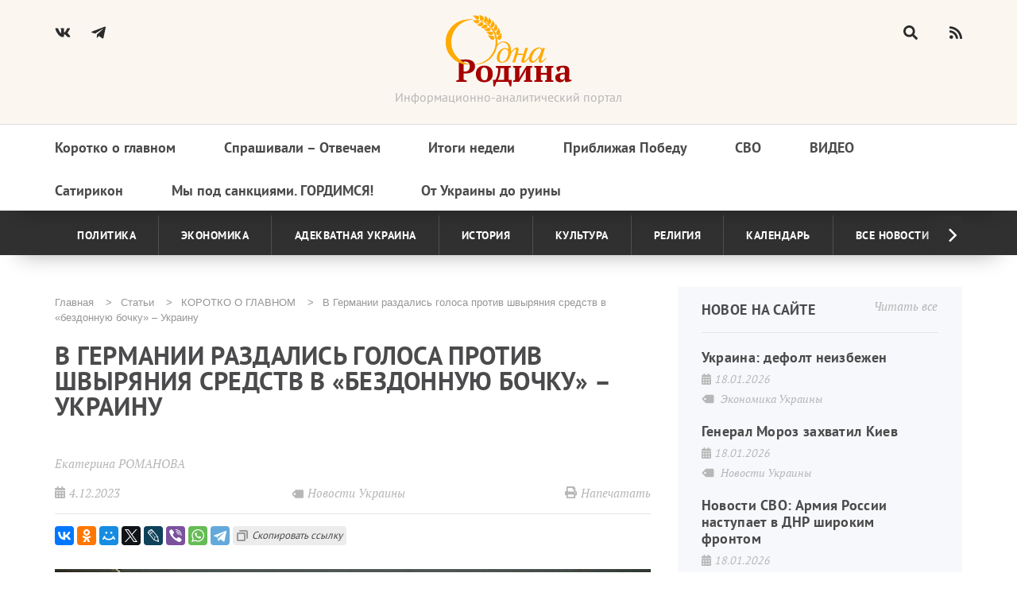

--- FILE ---
content_type: text/html; charset=UTF-8
request_url: https://1rodina.ru/article/v-germanii-razdalis-golosa-protiv-shvyryaniya-sredstv-v-bezdonnuyu-bochku-ukrainu
body_size: 108216
content:

<!DOCTYPE html>
<html lang="ru" dir="ltr" prefix="og: https://ogp.me/ns#">
  <head>
    <meta charset="utf-8" />
<link rel="canonical" href="https://1rodina.ru/article/v-germanii-razdalis-golosa-protiv-shvyryaniya-sredstv-v-bezdonnuyu-bochku-ukrainu" />
<meta name="description" content="На обещанный пакет военной помощи из Германии в Киеве могут не рассчитывать – в Берлине решили экономить, так же как и во Франции, и в Соединённых Штатах." />
<meta name="abstract" content="На обещанный пакет военной помощи из Германии в Киеве могут не рассчитывать – в Берлине решили экономить, так же как и во Франции, и в Соединённых Штатах." />
<meta name="Generator" content="Drupal 9 (https://www.drupal.org)" />
<meta name="MobileOptimized" content="width" />
<meta name="HandheldFriendly" content="true" />
<meta name="viewport" content="width=device-width" />
<meta property="og:image" content="/sites/default/files/article/2023/%D0%9E%D0%A0%20-%20%D0%93%D0%B5%D1%80%D0%BC%D0%B0%D0%BD%D0%B8%D1%8F-4%20%D0%90%D0%9B%D0%AC%D0%A2.jpg" />
<link rel="shortcut icon" href="/sites/default/files/favicon_0.ico" type="image/vnd.microsoft.icon" />
<link rel="revision" href="https://1rodina.ru/article/v-germanii-razdalis-golosa-protiv-shvyryaniya-sredstv-v-bezdonnuyu-bochku-ukrainu" />

      <meta http-equiv="x-ua-compatible" content="ie=edge">
      <meta name="viewport" content="width=device-width, initial-scale=1.0">
      <title>В Германии раздались голоса против швыряния средств в «бездонную бочку» – Украину</title>
      <link rel="stylesheet" media="all" href="/sites/default/files/css/css_25erEmb9W-tNqwfXvWS1YPOSXKI3fBVtR7SVLfDKlgU.css" />
<link rel="stylesheet" media="all" href="/sites/default/files/css/css_tMj-qBfxsa8Y3oEQWCf4QzSILJGZcdZ7ioFZPZkQmT4.css" />
<link rel="stylesheet" media="print" href="/sites/default/files/css/css_8cVeKshbNB6761HTsnLnwPy0mMwOLj7TpzRtcIHQwYc.css" />
<link rel="stylesheet" media="all" href="/sites/default/files/css/css_DdxtBCr84VxHVeeHrBp-QXrunW4Lwgn_Y7FXiWKQTsM.css" />

        <script src="https://use.fontawesome.com/releases/v5.13.1/js/all.js" defer crossorigin="anonymous"></script>
<script src="https://use.fontawesome.com/releases/v5.13.1/js/v4-shims.js" defer crossorigin="anonymous"></script>

          <script src="https://yastatic.net/share2/share.js"></script>
        </head>
        <body class="page-node-view not-front page-node-110362 sidebar path-node node--type-article">
          
            <div class="dialog-off-canvas-main-canvas" data-off-canvas-main-canvas>
    <div class="page">
  
<header class="header">
  <div class="header-main">
    <div class="header-full">
      <div class="wid d-f">
        <div class="header-left">
          <span class="burger un-active">
            <i class="menu-button fas fa-bars "></i>
          </span>
          <a href="https://vk.com/club26304616" target="_blank" class="header-soc">
            <i class="fab fa-vk"></i>
          </a>
          <a href="https://t.me/odnarodinaZ" target="_blank" class="header-soc">
            <svg class="header-telegram-icon" id="Bold" enable-background="new 0 0 24 24" height="512" viewbox="0 0 24 24" width="512" xmlns="http://www.w3.org/2000/svg"><path d="m9.417 15.181-.397 5.584c.568 0 .814-.244 1.109-.537l2.663-2.545 5.518 4.041c1.012.564 1.725.267 1.998-.931l3.622-16.972.001-.001c.321-1.496-.541-2.081-1.527-1.714l-21.29 8.151c-1.453.564-1.431 1.374-.247 1.741l5.443 1.693 12.643-7.911c.595-.394 1.136-.176.691.218z"/></svg>
          </a>
        </div>
        <div class="header-center">
          <a href="/" class="logo"></a>
          <div class="tagline">
            Информационно-аналитический портал
          </div>
        </div>
        <div class="header-right hide-header-form">
          <form class="header-search" action="/search" method="get">
            <input class="header-search-field hide-search" placeholder="" type="text" name="text" required disabled/>
            <input type="hidden" name="searchid" value="11534073"/>
            <input type="hidden" name="l10n" value="ru"/>
            <input type="hidden" name="reqenc" value=""/>
            <span class="header-search-btn header-search-magnifier">
              <i class="fas fa-search"></i>
            </span>
            <span class="header-search-btn header-search-close hide-close">
              <i class="fas fa-times"></i>
            </span>
          </form>
          <a href="/rss.xml">
            <i class="fas fa-rss"></i>
          </a>
        </div>
      </div>
    </div>
    <div class="header-menu-block hide-menu">
      <div class="wid header-menu">
          <div class="region region-menu-main">
    <nav role="navigation" aria-labelledby="block-adaptive-menu-main-menu" id="block-adaptive-menu-main" class="block block-menu navigation menu--main">
            
  <h2 class="visually-hidden" id="block-adaptive-menu-main-menu">Основная навигация</h2>
  

        
              <ul class="nav nav-inline main-menu header-top-menu">
      
                                                <li class="menu-item header-top-menu-item">
                      <a href="/razdely-statey/korotko-o-glavnom" class="nav-link">
                                                                  Коротко о главном
                    </a>

                                      </li>

                                                        <li class="menu-item header-top-menu-item">
                      <a href="/razdely-statey/sprashivali-otvechaem" class="nav-link">
                                                                  Спрашивали – Отвечаем
                    </a>

                                      </li>

                                                        <li class="menu-item header-top-menu-item">
                      <a href="/itogi-nedeli" class="nav-link">
                                                                  Итоги недели
                    </a>

                                      </li>

                                                        <li class="menu-item header-top-menu-item">
                      <a href="/tegi/velikaya-pobeda" class="nav-link">
                                                                  Приближая Победу
                    </a>

                                      </li>

                                                        <li class="menu-item header-top-menu-item">
                      <a href="/taxonomy/term/1672" class="nav-link">
                                                                  СВО
                    </a>

                                      </li>

                                                    <li class="menu-item header-top-menu-item upcase-menu-item">
                  <a href="/video" class="nav-link">
                                                              Видео
                    </a>

                                      </li>

                                                        <li class="menu-item header-top-menu-item">
                      <a href="/satirikon" class="nav-link">
                                                                  Сатирикон
                    </a>

                                      </li>

                                                        <li class="menu-item header-top-menu-item">
                      <a href="/article/my-pod-sankciyami-gordimsya" class="nav-link">
                                                                  Мы под санкциями. ГОРДИМСЯ!
                    </a>

                                      </li>

                                                        <li class="menu-item header-top-menu-item">
                      <a href="/razdely-statey/do-ruiny" class="nav-link">
                                                                  От Украины до руины
                    </a>

                                      </li>

                              </ul>
                      


  </nav>

  </div>

      </div>
    </div>
  </div>
  <div class="header-bottom-menu">
    <div class="wid header-bottom-container">
            

              <ul class="menu menu-categories">
                                  <li class="menu-item menu-categories-item">
            <a href="/field-of-politics" data-drupal-link-system-path="taxonomy/term/1528">Политика</a>
                      </li>
                            <li class="menu-item menu-categories-item">
            <a href="/businesss-environment" data-drupal-link-system-path="taxonomy/term/1526">Экономика</a>
                      </li>
                            <li class="menu-item menu-categories-item">
            <a href="/adekvatna" title="Адекватна Україна" data-drupal-link-system-path="taxonomy/term/1736">Адекватная Украина</a>
                      </li>
                            <li class="menu-item menu-categories-item">
            <a href="/bridge-from-the-past" data-drupal-link-system-path="taxonomy/term/1524">История</a>
                      </li>
                            <li class="menu-item menu-categories-item">
            <a href="/cultural-husbandry" data-drupal-link-system-path="taxonomy/term/1523">Культура</a>
                      </li>
                            <li class="menu-item menu-categories-item">
            <a href="/orthodoxy" data-drupal-link-system-path="taxonomy/term/1522">Религия</a>
                      </li>
                            <li class="menu-item menu-categories-item">
            <a href="/razdely-statey/kalendar" data-drupal-link-system-path="taxonomy/term/270">Календарь</a>
                      </li>
                            <li class="menu-item menu-categories-item">
            <a href="/article" data-drupal-link-system-path="article">Все новости</a>
                      </li>
              </ul>
      


    </div>
  </div>
</header>
  <a class="use-ajax" id="typos-link" data-dialog-type="modal" data-dialog-options='{"width": 700}' href="/contact/typos">ссылка</a>
  <main class="page-content">
    <div id="sys">
      <div class="container">
        
          <div class="region region-messages">
    <div data-drupal-messages-fallback class="hidden"></div>

  </div>

      </div>
    </div>

    
          <div class="d-f wid contents">
                <div class="w67_6">
            <div class="region region-breadcrumb">
    <div id="block-adaptive-breadcrumbs" class="block breadcrumb block-system block-system-breadcrumb-block">
  
    
      <div class="d-f">
      <nav role="navigation" aria-labelledby="system-breadcrumb">
      <h2 id="system-breadcrumb" class="visually-hidden">Строка навигации</h2>
      <ol class="list">
                  <li class="list-item">
                          <a href="/" class="list-link">Главная</a>
                      </li>
                  <li class="list-item">
                          <a href="/article" class="list-link">Статьи</a>
                      </li>
                  <li class="list-item">
                          <a href="https://1rodina.ru/razdely-statey/korotko-o-glavnom" class="list-link">КОРОТКО О ГЛАВНОМ</a>
                      </li>
                  <li class="list-item">
                          В Германии раздались голоса против швыряния средств в «бездонную бочку» – Украину
                      </li>
              </ol>
    </nav>
  </div>

  </div>


  </div>

            <div class="region region-title">
    <div id="block-adaptive-title" class="block block-core block-page-title-block">
  
    
      
  <h1 class="page-title"><span class="field field--name-title field--type-string field--label-hidden">В Германии раздались голоса против швыряния средств в «бездонную бочку» – Украину</span>
</h1>


  </div>

  </div>

            <div class="region region-content">
    <div id="block-adaptive-content" class="block block-system block-system-main-block">
  
    
      





<article role="article" class="node node--type-article node--promoted node--view-mode-full text-sizeable">
  
  
    
    <div class="submitted-info">
              <div class="node__submitted">
                      <a href="/users/ekaterina-romanova" hreflang="ru">Екатерина РОМАНОВА</a>
                  </div>
            <div class="submitted-block">
        <div class="date-block">
          <i class="fas fa-calendar-alt"></i>
          <div role="article" class="node node--type-article node--promoted node--view-mode-full text-sizeable node__submitted date">
                        4.12.2023
          </div>
        </div>
        <div class="views-element-container block block-views block-views-blockarticle-block-top-tags top-tags-block" id="block-views-block-article-block-top-tags">
  
    
      <div><div class="view view-article view-id-article view-display-id-block_top_tags js-view-dom-id-cf492c4476124858856e600187044248a38ebcb473edfbd4a672ad52d36802fd">
  
    
      
      <div class="view-content">
      <div class="container">
            <div class="views-row">
<article role="article" class="node node--type-article node--promoted node--view-mode-bottom-tags">

  
  
  <div class="node__content top-tags">
    <div class="btn-tags">
            <div class="field field--name-field-tags field--type-entity-reference field--label-hidden field__items tags-content">
        <i class="fas fa-tag"></i>
                  <div class="field__item article-tags">Новости Украины</div>
              </div>
      </div>

  </div>

</article>

</div>
  </div>

    </div>
  
      
          </div>
</div>

  </div>

        <div class="print-btn">
          <i class="fas fa-print"></i>
          Напечатать
        </div>
      </div>
    </div>
    <div class="node__content article-content">
      <div class="article-socials">
        <div class="ya-share2" data-curtain data-copy="extraItem" data-services="vkontakte,odnoklassniki,moimir,twitter,lj,viber,whatsapp,telegram"></div>
      </div>
      <div class="img-adaptive">
        
            <div class="field field--name-field-image field--type-image field--label-hidden field__item">  <img src="/sites/default/files/styles/adaptive/public/article/2023/%D0%9E%D0%A0%20-%20%D0%93%D0%B5%D1%80%D0%BC%D0%B0%D0%BD%D0%B8%D1%8F-4%20%D0%90%D0%9B%D0%AC%D0%A2.jpg?itok=AAaaTCoJ" width="768" height="432" alt="" loading="lazy" class="image-style-adaptive" />


</div>
      
      </div>
      <span class="text-size-label">Увеличить шрифт</span>
      <div class="text-sizes">
        <div class="text-size-1 active-sizer">А</div>
        <div class="text-size-2">А</div>
        <div class="text-size-3">А</div>
      </div>

      
            <div class="clearfix text-formatted field field--name-body field--type-text-with-summary field--label-hidden field__item"><p class="18"><span><span><span><span><span><span><span><span>На прошлой неделе в Берлине заявили о новом пакете военной помощи Украине.</span></span></span></span></span></span></span></span> <span><span><span><span><span><span><span><span>По словам министра обороны ФРГ Бориса Писториуса, в новый пакет на сумму 1,3 млрд евро войдут артиллерийские снаряды и четыре системы противовоздушной обороны IRIS-T SLM.</span></span></span></span></span></span></span></span><span><span><span><span><span><span><span><span></span></span></span></span></span></span></span></span></p>
<p class="18"><span><span><span><span><span><span><span><span>Вот только наобещав подарки Киеву, Писториус совершенно забыл предупредить об этом бундестаг – немецкий парламент.</span></span></span></span></span></span></span></span><span><span><span><span><span><span><span><span></span></span></span></span></span></span></span></span></p>
<p class="18 Indent1"><span><span><span><span><span><span><span><span>«</span></span></span></span></span></span></span></span><em><span><span><span><span><span><span><em><span>Вопреки обычной практике, парламент, как бюджетный законодатель, не был своевременно проинформирован об этом, даже несмотря на то что речь идёт о 1,3 миллиарда евро – это большая сумма.  Таким образом, заявления немецкого оборонного ведомства, что для выделения нового пакета есть достаточное финансирование, были абсолютно ложными</span></em></span></span></span></span></span></span></em><span><span><span><span><span><span><span><span>», </span></span></span></span></span></span></span></span></p>
<p class="18"><span><span><span><span><span><span><span><span></span></span></span></span></span></span></span></span><span><span><span><span><span><span><span><span></span></span></span></span></span></span></span></span><span><span><span><span><span><span><span><span>– цитирует депутата от Христианско-демократического союза (ХДС) Инго Гедехенса немецкое издание Tagesspiegel.</span></span></span></span></span></span></span></span><span><span><span><span><span><span><span><span></span></span></span></span></span></span></span></span></p>
<p class="18"><span><span><span><span><span><span><span><span>Депутаты бундестага были шокированы столь щедрыми обещаниями министра обороны, они считают, что пора прекратить бросать деньги в «бездонную бочку», в которую всё больше превращается Украина.</span></span></span></span></span></span></span></span><span><span><span><span><span><span><span><span></span></span></span></span></span></span></span></span></p>
<p class="18"><span><span><span><span><span><span><span><span>По словам депутата бундестага Сары Вагенкнехт, за неполные два года украинского конфликта Германия напрямую передала Украине 24 миллиарда евро. А Евросоюз выделил Украине из общего европейского бюджета 85 миллиардов евро, при том что четверть этого бюджета наполняют немецкие налогоплательщики. </span></span></span></span></span></span></span></span><span><span><span><span><span><span><span><span></span></span></span></span></span></span></span></span></p>
<p class="18"><span><span><span><span><span><span><span><span>Не слишком ли многим жертвует Берлин ради Киева, тогда как в самой Германии идут дискуссии о том, можно ли позволить себе выделить 2 миллиарда евро на помощь немецким детям из бедных семей, недоумевает Вагенкнехт.</span></span></span></span></span></span></span></span><span><span><span><span><span><span><span><span></span></span></span></span></span></span></span></span></p>
<p class="18 Indent1"><span><span><span><span><span><span><span><span>«</span></span></span></span></span></span></span></span><em><span><span><span><span><span><span><em><span>США постепенно отстраняются, а некоторые европейские страны, например Словакия, вообще отказываются разбазаривать налоговые средства на отправку оружия для этих бессмысленных боевых действий</span></em></span></span></span></span></span></span></em><span><span><span><span><span><span><span><span>», </span></span></span></span></span></span></span></span></p>
<p class="18"><span><span><span><span><span><span><span><span></span></span></span></span></span></span></span></span><span><span><span><span><span><span><span><span></span></span></span></span></span></span></span></span><span><span><span><span><span><span><span><span>– подчеркнула депутат.</span></span></span></span></span></span></span></span><span><span><span><span><span><span><span><span></span></span></span></span></span></span></span></span></p>
<p class="18"><span><span><span><span><span><span><span><span>Пришлось Берлину обратиться с конфиденциальной просьбой в Европейский фонд мира принять во внимание всю прошлую помощь, все прошлые немецкие пожертвования в пользу Украины и сократить взнос Германии в фонд мира для закупки вооружения для украинской армии. Об этом пишет газета </span></span></span></span></span></span></span></span><a href="https://www.telegraph.co.uk/world-news/2023/12/01/germany-seeks-reduce-amount-to-20bn-eu-fund-for-ukraine/"><span class="16"><span><span><span><span>The Daily Telegraph</span></span></span></span></span></a><span class="15"><span>, к которой попал документ с просьбой. Что вызвало панику в европейских странах: если Германия откажется наполнять фонд мира, то остальным членам ЕС придётся удвоить свои взносы.</span></span><span class="15"><span></span></span></p>
<p><img alt="" data-entity-type="file" data-entity-uuid="09c2d3f7-56e6-42ab-a86a-b1eb3c6d2818" height="817" src="/sites/default/files/sites/default/files/%D0%9E%D0%A0%20-%20%D0%93%D0%B5%D1%80%D0%BC%D0%B0%D0%BD%D0%B8%D1%8F-4%20%D0%A1%D0%9A%D0%A0%D0%98%D0%9D.jpg" width="1280" loading="lazy" class="align-center" /></p>
<p class="17"><span class="15"><span>The Daily Telegraph утверждает, что в распоряжении её редакции есть и документ, в котором Франция призывает Брюссель прекратить поставки вооружения на Украину из запасов европейских стран.</span></span><span class="15"><span></span></span></p>
<p class="17"><span class="15"><span>Тем временем и в Белом доме признались, что Вашингтон передаёт для нужд украинской армии всё меньше военной помощи. Но делает он это только для того, чтобы растянуть оставшиеся для Украины финансы на как можно больший срок. Ведь 96% средств, ранее выделенных для Украины, уже закончились, осталось всего 4%, на которые США и будут вооружать Украину.</span></span><span class="15"><span></span></span></p>
<p class="17"><span class="15"><span>А тут ещё генсек НАТО Йенс Столтенберг добавил «зрады», призвав готовиться к «плохим новостям». Оказывается, все предыдущие новости о провале контрнаступления не были плохими – впереди ещё хуже.</span></span><span class="15"><span></span></span></p>
<p class="17"><span class="15"><span>В интервью немецкому телеканалу Das Erste Столтенберг признал, что альянс не смог справиться с поставками боеприпасов на Украину в необходимом количестве  и не сможет справиться в обозримом будущем, между тем ситуация в украинской армии критическая.</span></span><span class="15"><span></span></span></p>
<p class="17"><span class="15"><span>По его словам, всё это из-за недостатка в производственных мощностях коллективного Запада, а ещё  из-за новой войны на Ближнем Востоке, которая для Запада является приоритетной. </span></span><span class="15"><span></span></span><br />
<span class="15"><span>Теперь украинскому руководству придётся принимать сложные оперативные решения самостоятельно и решать все проблемы на голодный желудок, подчеркнул Столтенберг, сняв всю ответственность с Запада. </span></span><span class="15"><span></span></span></p>
</div>
      
            <div class="field field--name-field-category-story field--type-entity-reference field--label-hidden field__item story-category"><a href="/razdely-statey/korotko-o-glavnom" hreflang="ru">КОРОТКО О ГЛАВНОМ</a></div>

      <div class="btn-tags">
            <div class="field field--name-field-tags field--type-entity-reference field--label-hidden field__items tags-content">
        <i class="fas fa-tag"></i>
                  <div class="field__item article-tags"><a href="/taxonomy/term/1544" hreflang="ru">Новости Украины</a></div>
              </div>
      </div>

    </div>
    <div class="article-bottom-line">
      <i class="fas fa-eye"></i>
      <span class="statistics">192</span>
      <span class="article-socials-bot">
        <div class="ya-share2" data-curtain data-copy="extraItem" data-services="vkontakte,odnoklassniki,moimir,twitter,lj,viber,whatsapp,telegram"></div>
      </span>
      
    </div>
    <div class="typos-text">Если Вы заметите ошибку в тексте, выделите её и нажмите Ctrl+Enter, чтобы отослать информацию редактору</div>
    <div id="ad-block">
      <script type="text/javascript" charset="utf-8">
        (function () {
          var e = new Date;
          var t = escape(document.location);
          var n = Math.floor(Math.random() * 100) + 1;
          if (typeof document.referrer != "undefined") {
            if (typeof afReferrer == "undefined") {
              afReferrer = escape(document.referrer)
            }
          } else {
            afReferrer = ""
          }
          document.write('<div id="tizbaAdblock_' + n + '"></div>');
          var r = document.createElement("script");
          r.type = "text/javascript";
          r.async = true;
          var i = "&pd=" + e.getDate() + "&pw=" + e.getDay() + "&pv=" + e.getHours();
          r.src = "//tizba.ru/data/js/12.js?bid=" + n + i;
          r.charset = "utf-8";
          var s = document.getElementsByTagName("script")[0];
          s.parentNode.insertBefore(r, s)
        })()
      </script>
    </div>
    <div class="views-element-container block block-views block-views-blockrecommended-articles-block-1" id="block-views-block-recommended-articles-block-1">
  
    
      <div><div class="view view-recommended-articles view-id-recommended_articles view-display-id-block_1 js-view-dom-id-ac07f024687b6b063019d863f9ad5cb04a79e4eed3ff6c6293b4c9ad99bae3a1">
  
    
      
  
          </div>
</div>

  </div>

    <div class="views-element-container block block-views block-views-blockread-more-block-1" id="block-views-block-read-more-block-1">
  
    
      <div><div class="view view-read-more view-id-read_more view-display-id-block_1 js-view-dom-id-9c3f4172f1ddefd75d61ecf352d3ad306e3e1c4def5ad9c6fd37a9955a4aecf7">
  
    
      
      <div class="view-content">
      

<div class="full-article-slider">
  <div class="article-slider-top">
    <h2 class="article-slider-h2">Читайте также</h2>
    <div>
      <button class="article-slider-button prev-button">
        <i class="fas fa-chevron-left"></i>
      </button>
      <button class="article-slider-button next-button">
        <i class="fas fa-chevron-right"></i>
      </button>
    </div>
  </div>
  <div class="article-slider">
                <div class="article-slider-item">
<a href="/article/general-moroz-zakhvatil-kiev" rel="bookmark">

  <article role="article" class="node node--type-article node--promoted node--view-mode-read-more">
    
    
                  <div class="node__content token-tags">
          <img src="/sites/default/files/styles/article_teaser/public/article/2026/photo_2026-01-18_19-35-26.jpg?itok=UkyKBhNm" class="article-slider-img">
        </div>
                    <h3 class="article-slider-h3">
          <span class="field field--name-title field--type-string field--label-hidden">Генерал Мороз захватил Киев</span>

        </h3>
            <div class="node__submitted token-date">
        <i class="fas fa-calendar-alt"></i>
                18.01.2026
      </div>
      <div class="node__content token-tags">
        <div class="btn-tags">
            <div class="field field--name-field-tags field--type-entity-reference field--label-hidden field__items tags-content">
        <i class="fas fa-tag"></i>
                  <div class="field__item article-tags">Новости Украины</div>
              </div>
      </div>

      </div>
    

  </article>
</a>

</div>
                <div class="article-slider-item">
<a href="/article/ukraina-zhilischno-kommunalnaya-katastrofa" rel="bookmark">

  <article role="article" class="node node--type-article node--promoted node--view-mode-read-more">
    
    
                  <div class="node__content token-tags">
          <img src="/sites/default/files/styles/article_teaser/public/article/2026/photo_2026-01-16_19-16-47.jpg?itok=LijeFLLE" class="article-slider-img">
        </div>
                    <h3 class="article-slider-h3">
          <span class="field field--name-title field--type-string field--label-hidden">Украина: жилищно-коммунальная катастрофа</span>

        </h3>
            <div class="node__submitted token-date">
        <i class="fas fa-calendar-alt"></i>
                16.01.2026
      </div>
      <div class="node__content token-tags">
        <div class="btn-tags">
            <div class="field field--name-field-tags field--type-entity-reference field--label-hidden field__items tags-content">
        <i class="fas fa-tag"></i>
                  <div class="field__item article-tags">Новости Украины</div>
              </div>
      </div>

      </div>
    

  </article>
</a>

</div>
                <div class="article-slider-item">
<a href="/article/kiev-perestavlyaet-krovati-na-fone-delezha-bryusselem-90-milliardov" rel="bookmark">

  <article role="article" class="node node--type-article node--promoted node--view-mode-read-more">
    
    
                  <div class="node__content token-tags">
          <img src="/sites/default/files/styles/article_teaser/public/article/2026/photo_2026-01-16_18-20-44.jpg?itok=X0FPbrg8" class="article-slider-img">
        </div>
                    <h3 class="article-slider-h3">
          <span class="field field--name-title field--type-string field--label-hidden">Киев переставляет кровати на фоне дележа Брюсселем 90 миллиардов</span>

        </h3>
            <div class="node__submitted token-date">
        <i class="fas fa-calendar-alt"></i>
                16.01.2026
      </div>
      <div class="node__content token-tags">
        <div class="btn-tags">
            <div class="field field--name-field-tags field--type-entity-reference field--label-hidden field__items tags-content">
        <i class="fas fa-tag"></i>
                  <div class="field__item article-tags">Новости Украины</div>
                  <div class="field__item article-tags">Коллективный Запад</div>
              </div>
      </div>

      </div>
    

  </article>
</a>

</div>
                <div class="article-slider-item">
<a href="/article/potok-beguschikh-v-belorussiyu-s-ukrainy-za-dva-goda-vyros-v-356-raz" rel="bookmark">

  <article role="article" class="node node--type-article node--promoted node--view-mode-read-more">
    
    
                  <div class="node__content token-tags">
          <img src="/sites/default/files/styles/article_teaser/public/article/2026/photo_2026-01-15_18-37-33.jpg?itok=-jxbQall" class="article-slider-img">
        </div>
                    <h3 class="article-slider-h3">
          <span class="field field--name-title field--type-string field--label-hidden">Поток бегущих в Белоруссию с Украины за два года вырос в 356 раз</span>

        </h3>
            <div class="node__submitted token-date">
        <i class="fas fa-calendar-alt"></i>
                15.01.2026
      </div>
      <div class="node__content token-tags">
        <div class="btn-tags">
            <div class="field field--name-field-tags field--type-entity-reference field--label-hidden field__items tags-content">
        <i class="fas fa-tag"></i>
                  <div class="field__item article-tags">Новости Белоруссии</div>
                  <div class="field__item article-tags">Новости Украины</div>
              </div>
      </div>

      </div>
    

  </article>
</a>

</div>
                <div class="article-slider-item">
<a href="/article/kiev-mechtaet-pro-energeticheskiy-ramshtayn" rel="bookmark">

  <article role="article" class="node node--type-article node--promoted node--view-mode-read-more">
    
    
                  <div class="node__content token-tags">
          <img src="/sites/default/files/styles/article_teaser/public/article/2026/photo_2026-01-15_17-44-25.jpg?itok=R_gxqcE5" class="article-slider-img">
        </div>
                    <h3 class="article-slider-h3">
          <span class="field field--name-title field--type-string field--label-hidden">Киев мечтает про «энергетический Рамштайн»</span>

        </h3>
            <div class="node__submitted token-date">
        <i class="fas fa-calendar-alt"></i>
                15.01.2026
      </div>
      <div class="node__content token-tags">
        <div class="btn-tags">
            <div class="field field--name-field-tags field--type-entity-reference field--label-hidden field__items tags-content">
        <i class="fas fa-tag"></i>
                  <div class="field__item article-tags">Новости Украины</div>
              </div>
      </div>

      </div>
    

  </article>
</a>

</div>
                <div class="article-slider-item">
<a href="/article/velikaya-zrada-russkie-shkoly-obnaruzhili-po-vsey-ukraine" rel="bookmark">

  <article role="article" class="node node--type-article node--promoted node--view-mode-read-more">
    
    
                  <div class="node__content token-tags">
          <img src="/sites/default/files/styles/article_teaser/public/article/2026/photo_2026-01-15_17-43-27.jpg?itok=SNWs92ij" class="article-slider-img">
        </div>
                    <h3 class="article-slider-h3">
          <span class="field field--name-title field--type-string field--label-hidden">Великая зрада: Русские школы обнаружили по всей Украине</span>

        </h3>
            <div class="node__submitted token-date">
        <i class="fas fa-calendar-alt"></i>
                15.01.2026
      </div>
      <div class="node__content token-tags">
        <div class="btn-tags">
            <div class="field field--name-field-tags field--type-entity-reference field--label-hidden field__items tags-content">
        <i class="fas fa-tag"></i>
                  <div class="field__item article-tags">Новости Украины</div>
              </div>
      </div>

      </div>
    

  </article>
</a>

</div>
                <div class="article-slider-item">
<a href="/article/kievskie-khroniki-pustye-polki-i-beznadyoga" rel="bookmark">

  <article role="article" class="node node--type-article node--promoted node--view-mode-read-more">
    
    
                  <div class="node__content token-tags">
          <img src="/sites/default/files/styles/article_teaser/public/article/2026/%D0%9A%D0%B8%D0%B5%D0%B2%20-15%20%D0%90%D0%BB%D1%8C%D1%82%20%D0%B2%D0%B0%D1%80%D0%B8%D0%B0%D0%BD%D1%82.JPG.jpg?itok=WtdiUFWt" class="article-slider-img">
        </div>
                    <h3 class="article-slider-h3">
          <span class="field field--name-title field--type-string field--label-hidden">Киевские хроники: пустые полки и безнадёга</span>

        </h3>
            <div class="node__submitted token-date">
        <i class="fas fa-calendar-alt"></i>
                15.01.2026
      </div>
      <div class="node__content token-tags">
        <div class="btn-tags">
            <div class="field field--name-field-tags field--type-entity-reference field--label-hidden field__items tags-content">
        <i class="fas fa-tag"></i>
                  <div class="field__item article-tags">Новости Украины</div>
              </div>
      </div>

      </div>
    

  </article>
</a>

</div>
                <div class="article-slider-item">
<a href="/article/v-kieve-vykhodit-iz-stroya-sistema-otopleniya" rel="bookmark">

  <article role="article" class="node node--type-article node--promoted node--view-mode-read-more">
    
    
                  <div class="node__content token-tags">
          <img src="/sites/default/files/styles/article_teaser/public/article/2026/photo_2026-01-14_18-20-00.jpg?itok=dGFOaiRe" class="article-slider-img">
        </div>
                    <h3 class="article-slider-h3">
          <span class="field field--name-title field--type-string field--label-hidden">В Киеве выходит из строя система отопления</span>

        </h3>
            <div class="node__submitted token-date">
        <i class="fas fa-calendar-alt"></i>
                14.01.2026
      </div>
      <div class="node__content token-tags">
        <div class="btn-tags">
            <div class="field field--name-field-tags field--type-entity-reference field--label-hidden field__items tags-content">
        <i class="fas fa-tag"></i>
                  <div class="field__item article-tags">Новости Украины</div>
              </div>
      </div>

      </div>
    

  </article>
</a>

</div>
                <div class="article-slider-item">
<a href="/article/inostrannogo-legiona-vsu-bolshe-net-vsekh-otpravili-v-shturmoviki" rel="bookmark">

  <article role="article" class="node node--type-article node--promoted node--view-mode-read-more">
    
    
                  <div class="node__content token-tags">
          <img src="/sites/default/files/styles/article_teaser/public/article/2026/photo_2026-01-13_17-17-00.jpg?itok=PIkCk2aJ" class="article-slider-img">
        </div>
                    <h3 class="article-slider-h3">
          <span class="field field--name-title field--type-string field--label-hidden">«Иностранного легиона» ВСУ больше нет – всех отправили в штурмовики</span>

        </h3>
            <div class="node__submitted token-date">
        <i class="fas fa-calendar-alt"></i>
                13.01.2026
      </div>
      <div class="node__content token-tags">
        <div class="btn-tags">
            <div class="field field--name-field-tags field--type-entity-reference field--label-hidden field__items tags-content">
        <i class="fas fa-tag"></i>
                  <div class="field__item article-tags">Новости Украины</div>
              </div>
      </div>

      </div>
    

  </article>
</a>

</div>
      </div>
  
    </div>
  
          </div>
</div>

  </div>

    <div class="for-print">https://odnarodyna.org/article/v-germanii-razdalis-golosa-protiv-shvyryaniya-sredstv-v-bezdonnuyu-bochku-ukrainu</div>
</article>

  </div>

  </div>

        </div>
        <div class="w34-30" id="sidebar">
            <div class="region region-sidebar">
    <div class="p-r d-f">

  <div class="views-element-container block block-views block-views-blockarticle-block-sidebar article-sidebar-block" id="block-views-block-article-block-sidebar">
    
    <a class="title-link-all" href="/article">Читать все</a>
          <h2 class="news-one-heading">Новое на сайте</h2>
        
          <div><div class="view view-article view-id-article view-display-id-block_sidebar js-view-dom-id-a96188f9a58aeb85fec64c72b68e74eb45209b0ff0126dd461b5ebb434f32abd">
  
    
      
      <div class="view-content">
      <div class="container">
  <div class="row">
                    <div class="views-row article-sidebar-row">

<article role="article" class="node node--type-article node--promoted node--view-mode-token article-token">
  
      <h2>
      <a href="/article/ukraina-defolt-neizbezhen" rel="bookmark"><span class="field field--name-title field--type-string field--label-hidden">Украина: дефолт неизбежен</span>
</a>
    </h2>
  
  
  
    <div class="node__submitted token-date">
            <i class="fas fa-calendar-alt"></i>
            18.01.2026
    </div>
    <div class="node__content token-tags">
      <div class="btn-tags">
            <div class="field field--name-field-tags field--type-entity-reference field--label-hidden field__items tags-content">
        <i class="fas fa-tag"></i>
                  <div class="field__item article-tags">Экономика Украины </div>
              </div>
      </div>

    </div>
  

</article>

</div>
                <div class="views-row article-sidebar-row">

<article role="article" class="node node--type-article node--promoted node--view-mode-token article-token">
  
      <h2>
      <a href="/article/general-moroz-zakhvatil-kiev" rel="bookmark"><span class="field field--name-title field--type-string field--label-hidden">Генерал Мороз захватил Киев</span>
</a>
    </h2>
  
  
  
    <div class="node__submitted token-date">
            <i class="fas fa-calendar-alt"></i>
            18.01.2026
    </div>
    <div class="node__content token-tags">
      <div class="btn-tags">
            <div class="field field--name-field-tags field--type-entity-reference field--label-hidden field__items tags-content">
        <i class="fas fa-tag"></i>
                  <div class="field__item article-tags">Новости Украины</div>
              </div>
      </div>

    </div>
  

</article>

</div>
                <div class="views-row article-sidebar-row">

<article role="article" class="node node--type-article node--promoted node--view-mode-token article-token">
  
      <h2>
      <a href="/article/novosti-svo-armiya-rossii-nastupaet-v-dnr-shirokim-frontom" rel="bookmark"><span class="field field--name-title field--type-string field--label-hidden">Новости СВО: Армия России наступает в ДНР широким фронтом </span>
</a>
    </h2>
  
  
  
    <div class="node__submitted token-date">
            <i class="fas fa-calendar-alt"></i>
            18.01.2026
    </div>
    <div class="node__content token-tags">
      <div class="btn-tags">
            <div class="field field--name-field-tags field--type-entity-reference field--label-hidden field__items tags-content">
        <i class="fas fa-tag"></i>
                  <div class="field__item article-tags">Донбасский фронт/Новости СВО</div>
                  <div class="field__item article-tags">Харьковский фронт</div>
                  <div class="field__item article-tags">Приграничье</div>
                  <div class="field__item article-tags">Южный фронт</div>
              </div>
      </div>

    </div>
  

</article>

</div>
                <div class="views-row article-sidebar-row">

<article role="article" class="node node--type-article node--promoted node--view-mode-token article-token">
  
      <h2>
      <a href="/article/18-yanvarya-den-v-nashey-istorii-3" rel="bookmark"><span class="field field--name-title field--type-string field--label-hidden">18 ЯНВАРЯ – ДЕНЬ В НАШЕЙ ИСТОРИИ</span>
</a>
    </h2>
  
  
  
    <div class="node__submitted token-date">
            <i class="fas fa-calendar-alt"></i>
            18.01.2026
    </div>
    <div class="node__content token-tags">
      <div class="btn-tags">
            <div class="field field--name-field-tags field--type-entity-reference field--label-hidden field__items tags-content">
        <i class="fas fa-tag"></i>
                  <div class="field__item article-tags">Исторические даты</div>
              </div>
      </div>

    </div>
  

</article>

</div>
      </div>
</div>

    </div>
  
          </div>
</div>

      </div>
</div>
<div class="p-r d-f">
  <div class="views-element-container block block-views block-views-blockvideo-block-sidebar article-sidebar-block" id="block-views-block-video-block-sidebar">
    <a class="title-link-all" href="/video">Все видео</a>
          <h2 class="news-one-heading">Видео</h2>
        
    
          <div><div class="view view-video view-id-video view-display-id-block_sidebar js-view-dom-id-872507bd6f2526401ecb0b42437bccfa53222ff039dd8228914b5bd43273bd42">
  
    
      
      <div class="view-content">
      
<div class="container video-container">
  <div class="row">
                <div class="views-row">
<a href="/video/vtoraya-anglo-burskaya-voyna-1899-1902-britano-germanskiy-klinch-konclagerya-i-obrazovanie" rel="bookmark">

  <article role="article" class="node node--type-video node--promoted node--view-mode-token video-token">
    
          <div class="node__content token-tags">
        <img src="/sites/default/files/styles/servcie_bgimage/public/video/2025/F0_vqkCagAEdcEW.jpg?itok=o8rft6vs" class="video-slider-img">
        <i class="fab fa-youtube video-token-youtube"></i>
        
      </div>
    
          <h2>
        <span class="field field--name-title field--type-string field--label-hidden">Вторая англо-бурская война 1899-1902: британо-германский клинч, концлагеря и образование Южно-Африканского Союза</span>

      </h2>
        <div class="node__submitted token-date">
      <i class="fas fa-calendar-alt"></i>
            30.12.2025
    </div>
    
      </article>
</a>

</div>
      </div>
</div>

    </div>
  
          </div>
</div>

      </div>
</div>
<div class="p-r d-f">

  <div id="block-most-readable" class="block block-block-content block-block-contentac9a087c-c738-41a9-9225-2922d390f58c article-sidebar-block">
          <h2 class="article-most-popular-h2">Самое читаемое </h2>
        
    
          <div class="most-popular-switchers">
        <span class="most-popular-switch active" data-tag="#mp_week">За неделю</span>
        <span class="most-popular-switch" data-tag="#mp_month">Месяц</span>
        <span class="most-popular-switch" data-tag="#mp_year">Год</span>
        <span class="most-popular-switch" data-tag="#mp_all">За все время</span>
      </div>
      <div class="most-popular-hide most-popular-active" id="mp_week">
        <div class="views-element-container"><div class="view view-most-popular view-id-most_popular view-display-id-block_week js-view-dom-id-49ad7e078eaa3dc5e5e70d34351fa4433365b9aae9f03e75ab8f279ad64422f0 set-mp-pos">
  
    
              <nav class="sidebar-pager" role="navigation" aria-labelledby="pagination-heading">
    <h4 id="pagination-heading" class="pager__heading visually-hidden">Нумерация страниц</h4>
    <ul class="pager__items js-pager__items sidebar-pager-ul">
                    <li class="pager__item pager__item--next">
          <a href="/article/v-germanii-razdalis-golosa-protiv-shvyryaniya-sredstv-v-bezdonnuyu-bochku-ukrainu?page=1" title="На следующую страницу" rel="next" >
            <span class="visually-hidden">Следующая страница</span>
            <span aria-hidden="true">
              <i class="fas fa-chevron-right"></i>
            </span>
          </a>
        </li>
          </ul>
  </nav>

        <div class="view-content">
          <div class="views-row">
<a href="/article/kievskie-khroniki-pustye-polki-i-beznadyoga" rel="bookmark" class="most-popular-link">

  <article role="article" class="node node--type-article node--promoted node--view-mode-token article-most-popular-block">
    
          <h2 class="article-most-popular">
        <span class="field field--name-title field--type-string field--label-hidden">Киевские хроники: пустые полки и безнадёга</span>

      </h2>
    
    
    
      <div class="node__submitted token-date article-most-popular-date">
                <i class="fas fa-calendar-alt"></i>
                15.01.2026
      </div>
      <div class="node__content token-tags">
        <div class="btn-tags">
            <div class="field field--name-field-tags field--type-entity-reference field--label-hidden field__items tags-content">
        <i class="fas fa-tag"></i>
                  <div class="field__item article-tags">Новости Украины</div>
              </div>
      </div>

      </div>
    

  </article>
</a>

</div>
    <div class="views-row">
<a href="/article/bezumnaya-ukraina-lyudi-skhodyat-s-uma-povsemestno" rel="bookmark" class="most-popular-link">

  <article role="article" class="node node--type-article node--promoted node--view-mode-token article-most-popular-block">
    
          <h2 class="article-most-popular">
        <span class="field field--name-title field--type-string field--label-hidden">Безумная Украина: люди сходят с ума повсеместно</span>

      </h2>
    
    
    
      <div class="node__submitted token-date article-most-popular-date">
                <i class="fas fa-calendar-alt"></i>
                15.01.2026
      </div>
      <div class="node__content token-tags">
        <div class="btn-tags">
            <div class="field field--name-field-tags field--type-entity-reference field--label-hidden field__items tags-content">
        <i class="fas fa-tag"></i>
                  <div class="field__item article-tags">Новости Украины </div>
              </div>
      </div>

      </div>
    

  </article>
</a>

</div>
    <div class="views-row">
<a href="/article/v-kieve-vykhodit-iz-stroya-sistema-otopleniya" rel="bookmark" class="most-popular-link">

  <article role="article" class="node node--type-article node--promoted node--view-mode-token article-most-popular-block">
    
          <h2 class="article-most-popular">
        <span class="field field--name-title field--type-string field--label-hidden">В Киеве выходит из строя система отопления</span>

      </h2>
    
    
    
      <div class="node__submitted token-date article-most-popular-date">
                <i class="fas fa-calendar-alt"></i>
                14.01.2026
      </div>
      <div class="node__content token-tags">
        <div class="btn-tags">
            <div class="field field--name-field-tags field--type-entity-reference field--label-hidden field__items tags-content">
        <i class="fas fa-tag"></i>
                  <div class="field__item article-tags">Новости Украины</div>
              </div>
      </div>

      </div>
    

  </article>
</a>

</div>
    <div class="views-row">
<a href="/article/ukraina-zhilischno-kommunalnaya-katastrofa" rel="bookmark" class="most-popular-link">

  <article role="article" class="node node--type-article node--promoted node--view-mode-token article-most-popular-block">
    
          <h2 class="article-most-popular">
        <span class="field field--name-title field--type-string field--label-hidden">Украина: жилищно-коммунальная катастрофа</span>

      </h2>
    
    
    
      <div class="node__submitted token-date article-most-popular-date">
                <i class="fas fa-calendar-alt"></i>
                16.01.2026
      </div>
      <div class="node__content token-tags">
        <div class="btn-tags">
            <div class="field field--name-field-tags field--type-entity-reference field--label-hidden field__items tags-content">
        <i class="fas fa-tag"></i>
                  <div class="field__item article-tags">Новости Украины</div>
              </div>
      </div>

      </div>
    

  </article>
</a>

</div>
    <div class="views-row">
<a href="/article/novosti-svo-armiya-rossii-vzyala-pod-kontrol-kleban-bykskoe-vodokhranilische-osvobodila" rel="bookmark" class="most-popular-link">

  <article role="article" class="node node--type-article node--promoted node--view-mode-token article-most-popular-block">
    
          <h2 class="article-most-popular">
        <span class="field field--name-title field--type-string field--label-hidden">Новости СВО: Армия России взяла под контроль Клебан-Быкское водохранилище, освободила Прилуки и Приволье   </span>

      </h2>
    
    
    
      <div class="node__submitted token-date article-most-popular-date">
                <i class="fas fa-calendar-alt"></i>
                17.01.2026
      </div>
      <div class="node__content token-tags">
        <div class="btn-tags">
            <div class="field field--name-field-tags field--type-entity-reference field--label-hidden field__items tags-content">
        <i class="fas fa-tag"></i>
                  <div class="field__item article-tags">Донбасский фронт/Новости СВО</div>
                  <div class="field__item article-tags">Харьковский фронт</div>
                  <div class="field__item article-tags">Приграничье</div>
                  <div class="field__item article-tags">Южный фронт</div>
              </div>
      </div>

      </div>
    

  </article>
</a>

</div>

    </div>
  
        </div>
</div>

      </div>
      <div class="most-popular-hide" id="mp_month">
        <div class="views-element-container"><div class="view view-most-popular view-id-most_popular view-display-id-block_month js-view-dom-id-da08628d44a27be7fe5a8d90ad317e7b5f188c220af23aee3e33402a379d4a52 set-mp-pos">
  
    
              <nav class="sidebar-pager" role="navigation" aria-labelledby="pagination-heading--2">
    <h4 id="pagination-heading--2" class="pager__heading visually-hidden">Нумерация страниц</h4>
    <ul class="pager__items js-pager__items sidebar-pager-ul">
                    <li class="pager__item pager__item--next">
          <a href="/article/v-germanii-razdalis-golosa-protiv-shvyryaniya-sredstv-v-bezdonnuyu-bochku-ukrainu?page=1" title="На следующую страницу" rel="next" >
            <span class="visually-hidden">Следующая страница</span>
            <span aria-hidden="true">
              <i class="fas fa-chevron-right"></i>
            </span>
          </a>
        </li>
          </ul>
  </nav>

        <div class="view-content">
          <div class="views-row">
<a href="/article/kak-vystrelit-v-samikh-sebya-litva-palnula-i" rel="bookmark" class="most-popular-link">

  <article role="article" class="node node--type-article node--promoted node--view-mode-token article-most-popular-block">
    
          <h2 class="article-most-popular">
        <span class="field field--name-title field--type-string field--label-hidden">Как выстрелить в самих себя: Литва пальнула – и?</span>

      </h2>
    
    
    
      <div class="node__submitted token-date article-most-popular-date">
                <i class="fas fa-calendar-alt"></i>
                9.01.2026
      </div>
      <div class="node__content token-tags">
        <div class="btn-tags">
            <div class="field field--name-field-tags field--type-entity-reference field--label-hidden field__items tags-content">
        <i class="fas fa-tag"></i>
                  <div class="field__item article-tags">Новости Белоруссии</div>
                  <div class="field__item article-tags">Новости Литвы</div>
              </div>
      </div>

      </div>
    

  </article>
</a>

</div>
    <div class="views-row">
<a href="/article/chto-v-kupyanske" rel="bookmark" class="most-popular-link">

  <article role="article" class="node node--type-article node--promoted node--view-mode-token article-most-popular-block">
    
          <h2 class="article-most-popular">
        <span class="field field--name-title field--type-string field--label-hidden">Что в Купянске?</span>

      </h2>
    
    
    
      <div class="node__submitted token-date article-most-popular-date">
                <i class="fas fa-calendar-alt"></i>
                28.12.2025
      </div>
      <div class="node__content token-tags">
        <div class="btn-tags">
            <div class="field field--name-field-tags field--type-entity-reference field--label-hidden field__items tags-content">
        <i class="fas fa-tag"></i>
                  <div class="field__item article-tags">Новости СВО</div>
              </div>
      </div>

      </div>
    

  </article>
</a>

</div>
    <div class="views-row">
<a href="/article/kievskie-khroniki-pustye-polki-i-beznadyoga" rel="bookmark" class="most-popular-link">

  <article role="article" class="node node--type-article node--promoted node--view-mode-token article-most-popular-block">
    
          <h2 class="article-most-popular">
        <span class="field field--name-title field--type-string field--label-hidden">Киевские хроники: пустые полки и безнадёга</span>

      </h2>
    
    
    
      <div class="node__submitted token-date article-most-popular-date">
                <i class="fas fa-calendar-alt"></i>
                15.01.2026
      </div>
      <div class="node__content token-tags">
        <div class="btn-tags">
            <div class="field field--name-field-tags field--type-entity-reference field--label-hidden field__items tags-content">
        <i class="fas fa-tag"></i>
                  <div class="field__item article-tags">Новости Украины</div>
              </div>
      </div>

      </div>
    

  </article>
</a>

</div>
    <div class="views-row">
<a href="/article/novosti-svo-armiya-rossii-priblizhaetsya-k-kramatorsku" rel="bookmark" class="most-popular-link">

  <article role="article" class="node node--type-article node--promoted node--view-mode-token article-most-popular-block">
    
          <h2 class="article-most-popular">
        <span class="field field--name-title field--type-string field--label-hidden">Новости СВО: Армия России приближается к Краматорску  </span>

      </h2>
    
    
    
      <div class="node__submitted token-date article-most-popular-date">
                <i class="fas fa-calendar-alt"></i>
                10.01.2026
      </div>
      <div class="node__content token-tags">
        <div class="btn-tags">
            <div class="field field--name-field-tags field--type-entity-reference field--label-hidden field__items tags-content">
        <i class="fas fa-tag"></i>
                  <div class="field__item article-tags">Донбасский фронт/Новости СВО</div>
                  <div class="field__item article-tags">Харьковский фронт</div>
                  <div class="field__item article-tags">Приграничье</div>
                  <div class="field__item article-tags">Южный фронт</div>
              </div>
      </div>

      </div>
    

  </article>
</a>

</div>
    <div class="views-row">
<a href="/article/bezumnaya-ukraina-lyudi-skhodyat-s-uma-povsemestno" rel="bookmark" class="most-popular-link">

  <article role="article" class="node node--type-article node--promoted node--view-mode-token article-most-popular-block">
    
          <h2 class="article-most-popular">
        <span class="field field--name-title field--type-string field--label-hidden">Безумная Украина: люди сходят с ума повсеместно</span>

      </h2>
    
    
    
      <div class="node__submitted token-date article-most-popular-date">
                <i class="fas fa-calendar-alt"></i>
                15.01.2026
      </div>
      <div class="node__content token-tags">
        <div class="btn-tags">
            <div class="field field--name-field-tags field--type-entity-reference field--label-hidden field__items tags-content">
        <i class="fas fa-tag"></i>
                  <div class="field__item article-tags">Новости Украины </div>
              </div>
      </div>

      </div>
    

  </article>
</a>

</div>

    </div>
  
        </div>
</div>

      </div>
      <div class="most-popular-hide" id="mp_year">
        <div class="views-element-container"><div class="view view-most-popular view-id-most_popular view-display-id-block_year js-view-dom-id-e50624d5d43b07d2d3d8d02110f60b49e25bfd0501043bae17159d1b7bdcceac set-mp-pos">
  
    
              <nav class="sidebar-pager" role="navigation" aria-labelledby="pagination-heading--3">
    <h4 id="pagination-heading--3" class="pager__heading visually-hidden">Нумерация страниц</h4>
    <ul class="pager__items js-pager__items sidebar-pager-ul">
                    <li class="pager__item pager__item--next">
          <a href="/article/v-germanii-razdalis-golosa-protiv-shvyryaniya-sredstv-v-bezdonnuyu-bochku-ukrainu?page=1" title="На следующую страницу" rel="next" >
            <span class="visually-hidden">Следующая страница</span>
            <span aria-hidden="true">
              <i class="fas fa-chevron-right"></i>
            </span>
          </a>
        </li>
          </ul>
  </nav>

        <div class="view-content">
          <div class="views-row">
<a href="/article/ukraina-proval-gazovoy-avantyury" rel="bookmark" class="most-popular-link">

  <article role="article" class="node node--type-article node--promoted node--view-mode-token article-most-popular-block">
    
          <h2 class="article-most-popular">
        <span class="field field--name-title field--type-string field--label-hidden">Украина: провал газовой авантюры </span>

      </h2>
    
    
    
      <div class="node__submitted token-date article-most-popular-date">
                <i class="fas fa-calendar-alt"></i>
                10.02.2025
      </div>
      <div class="node__content token-tags">
        <div class="btn-tags">
            <div class="field field--name-field-tags field--type-entity-reference field--label-hidden field__items tags-content">
        <i class="fas fa-tag"></i>
                  <div class="field__item article-tags">Экономика Украины </div>
              </div>
      </div>

      </div>
    

  </article>
</a>

</div>
    <div class="views-row">
<a href="/content/pereyaslavskaya-konstanta-neizmenimyy-vybor-naroda" rel="bookmark" class="most-popular-link">

  <article role="article" class="node node--type-article node--promoted node--view-mode-token article-most-popular-block">
    
          <h2 class="article-most-popular">
        <span class="field field--name-title field--type-string field--label-hidden">Переяславская константа: неизменимый выбор народа</span>

      </h2>
    
    
    
      <div class="node__submitted token-date article-most-popular-date">
                <i class="fas fa-calendar-alt"></i>
                15.05.2025
      </div>
      <div class="node__content token-tags">
        <div class="btn-tags">
            <div class="field field--name-field-tags field--type-entity-reference field--label-hidden field__items tags-content">
        <i class="fas fa-tag"></i>
                  <div class="field__item article-tags">Россия-Украина</div>
                  <div class="field__item article-tags">история</div>
                  <div class="field__item article-tags">Переяславская Рада</div>
                  <div class="field__item article-tags">История Малороссии</div>
              </div>
      </div>

      </div>
    

  </article>
</a>

</div>
    <div class="views-row">
<a href="/content/zvyozdnye-i-zemnye-puti-yuriya-gagarina" rel="bookmark" class="most-popular-link">

  <article role="article" class="node node--type-article node--promoted node--view-mode-token article-most-popular-block">
    
          <h2 class="article-most-popular">
        <span class="field field--name-title field--type-string field--label-hidden">Звёздные и земные пути Юрия Гагарина</span>

      </h2>
    
    
    
      <div class="node__submitted token-date article-most-popular-date">
                <i class="fas fa-calendar-alt"></i>
                15.05.2025
      </div>
      <div class="node__content token-tags">
        <div class="btn-tags">
            <div class="field field--name-field-tags field--type-entity-reference field--label-hidden field__items tags-content">
        <i class="fas fa-tag"></i>
                  <div class="field__item article-tags">СССР</div>
              </div>
      </div>

      </div>
    

  </article>
</a>

</div>
    <div class="views-row">
<a href="/content/konstantinopolskiy-mirnyy-dogovor-zalog-poltavskoy-viktorii-i-prevrashcheniya-rossii-v" rel="bookmark" class="most-popular-link">

  <article role="article" class="node node--type-article node--promoted node--view-mode-token article-most-popular-block">
    
          <h2 class="article-most-popular">
        <span class="field field--name-title field--type-string field--label-hidden">Константинопольский мирный договор – залог Полтавской виктории и превращения России в империю</span>

      </h2>
    
    
    
      <div class="node__submitted token-date article-most-popular-date">
                <i class="fas fa-calendar-alt"></i>
                14.07.2025
      </div>
      <div class="node__content token-tags">
        <div class="btn-tags">
            <div class="field field--name-field-tags field--type-entity-reference field--label-hidden field__items tags-content">
        <i class="fas fa-tag"></i>
                  <div class="field__item article-tags">Россия</div>
                  <div class="field__item article-tags">Турция</div>
                  <div class="field__item article-tags">история</div>
                  <div class="field__item article-tags">дипломатия</div>
                  <div class="field__item article-tags">Петр I</div>
              </div>
      </div>

      </div>
    

  </article>
</a>

</div>
    <div class="views-row">
<a href="/content/nikolay-sklifosovskiy-otec-russkoy-voenno-polevoy-hirurgii" rel="bookmark" class="most-popular-link">

  <article role="article" class="node node--type-article node--promoted node--view-mode-token article-most-popular-block">
    
          <h2 class="article-most-popular">
        <span class="field field--name-title field--type-string field--label-hidden">Николай Склифосовский – отец русской военно-полевой хирургии</span>

      </h2>
    
    
    
      <div class="node__submitted token-date article-most-popular-date">
                <i class="fas fa-calendar-alt"></i>
                6.04.2025
      </div>
      <div class="node__content token-tags">
        <div class="btn-tags">
            <div class="field field--name-field-tags field--type-entity-reference field--label-hidden field__items tags-content">
        <i class="fas fa-tag"></i>
                  <div class="field__item article-tags">Николай Склифосовский</div>
                  <div class="field__item article-tags">история</div>
                  <div class="field__item article-tags">медицина</div>
              </div>
      </div>

      </div>
    

  </article>
</a>

</div>

    </div>
  
        </div>
</div>

      </div>
      <div class="most-popular-hide" id="mp_all">
        <div class="views-element-container"><div class="view view-most-popular view-id-most_popular view-display-id-block_all_time js-view-dom-id-b14b99d6338c3bc62403a31285ba53b5322427e8fe5dedef96541d4516353c9d set-mp-pos">
  
    
              <nav class="sidebar-pager" role="navigation" aria-labelledby="pagination-heading--4">
    <h4 id="pagination-heading--4" class="pager__heading visually-hidden">Нумерация страниц</h4>
    <ul class="pager__items js-pager__items sidebar-pager-ul">
                    <li class="pager__item pager__item--next">
          <a href="/article/v-germanii-razdalis-golosa-protiv-shvyryaniya-sredstv-v-bezdonnuyu-bochku-ukrainu?page=1" title="На следующую страницу" rel="next" >
            <span class="visually-hidden">Следующая страница</span>
            <span aria-hidden="true">
              <i class="fas fa-chevron-right"></i>
            </span>
          </a>
        </li>
          </ul>
  </nav>

        <div class="view-content">
          <div class="views-row">
<a href="/content/sbu-prodolzhaet-repressii-teper-i-za-pamyatnye-medali-75-let-velikoy-pobede" rel="bookmark" class="most-popular-link">

  <article role="article" class="node node--type-article node--view-mode-token article-most-popular-block">
    
          <h2 class="article-most-popular">
        <span class="field field--name-title field--type-string field--label-hidden">СБУ продолжает репрессии – теперь и за памятные медали «75 лет Великой Победе»</span>

      </h2>
    
    
    
      <div class="node__submitted token-date article-most-popular-date">
                <i class="fas fa-calendar-alt"></i>
                19.07.2020
      </div>
      <div class="node__content token-tags">
        <div class="btn-tags">
            <div class="field field--name-field-tags field--type-entity-reference field--label-hidden field__items tags-content">
        <i class="fas fa-tag"></i>
                  <div class="field__item article-tags">СБУ</div>
                  <div class="field__item article-tags">память</div>
              </div>
      </div>

      </div>
    

  </article>
</a>

</div>
    <div class="views-row">
<a href="/content/dengi-ot-povysheniya-zhd-tarifov-poydut-na-zakupku-nemeckogo-i-amerikanskogo-hlama" rel="bookmark" class="most-popular-link">

  <article role="article" class="node node--type-article node--view-mode-token article-most-popular-block">
    
          <h2 class="article-most-popular">
        <span class="field field--name-title field--type-string field--label-hidden">Деньги от повышения ж/д тарифов пойдут на закупку немецкого и американского хлама</span>

      </h2>
    
    
    
      <div class="node__submitted token-date article-most-popular-date">
                <i class="fas fa-calendar-alt"></i>
                27.04.2018
      </div>
      <div class="node__content token-tags">
        <div class="btn-tags">
            <div class="field field--name-field-tags field--type-entity-reference field--label-hidden field__items tags-content">
        <i class="fas fa-tag"></i>
                  <div class="field__item article-tags">транспорт</div>
                  <div class="field__item article-tags">тарифы</div>
                  <div class="field__item article-tags">кризис</div>
              </div>
      </div>

      </div>
    

  </article>
</a>

</div>
    <div class="views-row">
<a href="/content/my-ediny-poka-pomnim-ob-obshchey-pobede" rel="bookmark" class="most-popular-link">

  <article role="article" class="node node--type-article node--view-mode-token article-most-popular-block">
    
          <h2 class="article-most-popular">
        <span class="field field--name-title field--type-string field--label-hidden">Мы едины, пока помним об общей Победе</span>

      </h2>
    
    
    
      <div class="node__submitted token-date article-most-popular-date">
                <i class="fas fa-calendar-alt"></i>
                9.05.2017
      </div>
      <div class="node__content token-tags">
        <div class="btn-tags">
            <div class="field field--name-field-tags field--type-entity-reference field--label-hidden field__items tags-content">
        <i class="fas fa-tag"></i>
                  <div class="field__item article-tags">Великая Отечественная война</div>
                  <div class="field__item article-tags">пропаганда</div>
                  <div class="field__item article-tags">патриотизм</div>
              </div>
      </div>

      </div>
    

  </article>
</a>

</div>
    <div class="views-row">
<a href="/content/o-chesti-i-dostoinstve" rel="bookmark" class="most-popular-link">

  <article role="article" class="node node--type-article node--view-mode-token article-most-popular-block">
    
          <h2 class="article-most-popular">
        <span class="field field--name-title field--type-string field--label-hidden">О чести и достоинстве</span>

      </h2>
    
    
    
      <div class="node__submitted token-date article-most-popular-date">
                <i class="fas fa-calendar-alt"></i>
                5.04.2015
      </div>
      <div class="node__content token-tags">
        <div class="btn-tags">
            <div class="field field--name-field-tags field--type-entity-reference field--label-hidden field__items tags-content">
        <i class="fas fa-tag"></i>
                  <div class="field__item article-tags">общество</div>
                  <div class="field__item article-tags">Выбор редакции</div>
              </div>
      </div>

      </div>
    

  </article>
</a>

</div>
    <div class="views-row">
<a href="/article/ukraina-proval-gazovoy-avantyury" rel="bookmark" class="most-popular-link">

  <article role="article" class="node node--type-article node--promoted node--view-mode-token article-most-popular-block">
    
          <h2 class="article-most-popular">
        <span class="field field--name-title field--type-string field--label-hidden">Украина: провал газовой авантюры </span>

      </h2>
    
    
    
      <div class="node__submitted token-date article-most-popular-date">
                <i class="fas fa-calendar-alt"></i>
                10.02.2025
      </div>
      <div class="node__content token-tags">
        <div class="btn-tags">
            <div class="field field--name-field-tags field--type-entity-reference field--label-hidden field__items tags-content">
        <i class="fas fa-tag"></i>
                  <div class="field__item article-tags">Экономика Украины </div>
              </div>
      </div>

      </div>
    

  </article>
</a>

</div>

    </div>
  
        </div>
</div>

      </div>
      
      </div>
</div>
<div class="p-r d-f">
  <div class="views-element-container block block-views block-views-blockarticle-block-vasilii article-sidebar-block colored-sidebar-block" id="block-views-block-article-block-vasilii">
    
          <a href="/razdely-statey/kolonka-vasiliya-kachura-0" rel="bookmark" class="news-one-link">
        <h2 class="news-one-heading news-one-feather">Колонка Василия Качура</h2>
      </a>
        
          <div><div class="view view-article view-id-article view-display-id-block_vasilii js-view-dom-id-81c5b691e161cc85b8a07d713c61b6578b4d5bedb826c1428c9c21a3a11ca307">
  
    
      
      <div class="view-content">
      <div class="container">
  <div class="row">
                    <div class="views-row article-sidebar-row">
<a href="/article/zhaloby-vsu-kak-sostavnaya-chast-kontrnastupleniya" rel="bookmark" class="news-one-link">
  <article role="article" class="node node--type-article node--promoted node--view-mode-news-one">
    
          <img src="/sites/default/files/styles/article_teaser_uncropped/public/article/2023/vk15062300.jpg?itok=deh9l-rb" width="360">
              <h2 class="news-one-h2">
        <span class="field field--name-title field--type-string field--label-hidden">Жалобы ВСУ как составная часть контрнаступления</span>

      </h2>
        
          <div class="node__submitted token-date">
        <i class="fas fa-calendar-alt"></i>
                15.06.2023
      </div>
        <div class="node__content news-one-content">
      
            <div class="clearfix text-formatted field field--name-body field--type-text-with-summary field--label-hidden field__item"><p>С начала проведения СВО, даже несмотря на ряд существенных успехов, в порядке вещей стали коллективные видеожалобы и обращения украинских вояк, сетующих то на нехватку оружия, то на дебильное командование, то на воров-командиров.</p>
</div>
      
    </div>
  </article>
</a>

</div>
      </div>
</div>

    </div>
  
          </div>
</div>

      </div>
</div>
<div class="p-r d-f">

  <div class="views-element-container block block-views block-views-blockarticle-block-redactor article-sidebar-block colored-sidebar-block" id="block-views-block-article-block-redactor">
    
          <a href="/razdely-statey/kolonka-redaktora" rel="bookmark" class="news-one-link">
        <h2 class="news-one-heading news-one-feather">ПРИСТАЛЬНО</h2>
      </a>
        
          <div><div class="view view-article view-id-article view-display-id-block_redactor js-view-dom-id-c73d6f93670f7da9436ab66781692314d7f0c776d0137007385e8b71ea1fc0c7">
  
    
      
      <div class="view-content">
      <div class="container">
  <div class="row">
                    <div class="views-row article-sidebar-row">
<a href="/article/general-moroz-zakhvatil-kiev" rel="bookmark" class="news-one-link">
  <article role="article" class="node node--type-article node--promoted node--view-mode-news-one">
    
          <img src="/sites/default/files/styles/article_teaser_uncropped/public/article/2026/photo_2026-01-18_19-35-26.jpg?itok=D5J3JTVN" width="360">
              <h2 class="news-one-h2">
        <span class="field field--name-title field--type-string field--label-hidden">Генерал Мороз захватил Киев</span>

      </h2>
        
          <div class="node__submitted token-date">
        <i class="fas fa-calendar-alt"></i>
                18.01.2026
      </div>
        <div class="node__content news-one-content">
      
            <div class="clearfix text-formatted field field--name-body field--type-text-with-summary field--label-hidden field__item"><p>Эксперты уже открыто говорят – в столичной энергетике начался «каскадный эффект», когда энергосистема начинается разваливаться, а заканчивается этот «эффект» полным её обрушением и выключением.</p>
</div>
      
    </div>
  </article>
</a>

</div>
      </div>
</div>


    </div>
  
          </div>
</div>

      </div>
</div>
<div class="p-r d-f">

  <div class="views-element-container block block-views block-views-blockarticle-block-kiev-writings article-sidebar-block" id="block-views-block-article-block-kiev-writings">
    
                <a href="/taxonomy/term/1624" rel="bookmark" class="news-one-link">
        <h2 class="news-one-heading news-one-feather">Зрады и перемоги</h2>
      </a>
              
          <div><div class="view view-article view-id-article view-display-id-block_kiev_writings js-view-dom-id-cc9f615b2c07daf1b033a89529b5e751f568383cf5b3639ea5e723027c71bc67">
  
    
      
      <div class="view-content">
      <div class="container">
  <div class="row">
                    <div class="views-row article-sidebar-row">
<a href="/article/privet-s-bolshogo-borduna-dekolonizaciya-kieva" rel="bookmark" class="news-one-link">
  <article role="article" class="node node--type-article node--promoted node--view-mode-news-one">
    
          <img src="/sites/default/files/styles/article_teaser_uncropped/public/article/2025/photo_2025-12-29_19-11-39.jpg?itok=AFOv6bQI" width="360">
              <h2 class="news-one-h2">
        <span class="field field--name-title field--type-string field--label-hidden">Привет с большого Бордуна: «деколонизация» Киева </span>

      </h2>
        
          <div class="node__submitted token-date">
        <i class="fas fa-calendar-alt"></i>
                29.12.2025
      </div>
        <div class="node__content news-one-content">
      
            <div class="clearfix text-formatted field field--name-body field--type-text-with-summary field--label-hidden field__item"><p>Чем хуже дела у киевского режима, тем пуще он старается отыгрываться на всём русском. Буквально с пеной у рта продолжает дерусификацию и «декоммунизацию», сбрасывая памятники, запрещая русскую литературу и музыку, перекраивая топонимику в честь вояк ВСУ, нацистов и гитлеровских приспешников.</p>
</div>
      
    </div>
  </article>
</a>

</div>
      </div>
</div>

    </div>
  
          </div>
</div>

      </div>
</div>
<div class="p-r d-f">

  <div class="views-element-container block block-views block-views-blockarticle-block-shortly-main article-sidebar-block" id="block-views-block-article-block-shortly-main">
    
          <a href="/razdely-statey/korotko-o-glavnom " rel="bookmark" class="news-one-link">
        <h2 class="news-one-heading">Коротко о главном</h2>
      </a>
        
          <div><div class="view view-article view-id-article view-display-id-block_shortly_main js-view-dom-id-cf566df81dd5fd06bfd92d6d753824e28c8aa38b928e71742afad5907b9a71a5">
  
    
      
      <div class="view-content">
      <div class="container">
  <div class="row">
                    <div class="views-row article-sidebar-row">
<a href="/article/novosti-svo-armiya-rossii-nastupaet-v-dnr-shirokim-frontom" rel="bookmark" class="news-one-link">
  <article role="article" class="node node--type-article node--promoted node--view-mode-news-one">
    
          <img src="/sites/default/files/styles/article_teaser_uncropped/public/article/2026/photo_2026-01-18_18-54-57.jpg?itok=q1plBhDP" width="360">
              <h2 class="news-one-h2">
        <span class="field field--name-title field--type-string field--label-hidden">Новости СВО: Армия России наступает в ДНР широким фронтом </span>

      </h2>
        
          <div class="node__submitted token-date">
        <i class="fas fa-calendar-alt"></i>
                18.01.2026
      </div>
        <div class="node__content news-one-content">
      
            <div class="clearfix text-formatted field field--name-body field--type-text-with-summary field--label-hidden field__item"><p>Армия России продолжает наступать широким фронтом на всех направлениях в ДНР. На Запорожье восстановлен контроль над сёлами Щербаки и Малые Щербаки.</p>
</div>
      
    </div>
  </article>
</a>

</div>
      </div>
</div>

    </div>
  
          </div>
</div>

      </div>
</div>
<div class="p-r d-f">

  <div class="views-element-container block block-views block-views-blockarticle-block-qa article-sidebar-block" id="block-views-block-article-block-qa">
    
          <a href="/razdely-statey/sprashivali-otvechaem" rel="bookmark" class="news-one-link">
        <h2 class="news-one-heading">Спрашивали - отвечаем</h2>
      </a>
        
          <div><div class="view view-article view-id-article view-display-id-block_qa js-view-dom-id-68e10a998dc22fb1799224e844fa1ff6237b254f6ae2c37ab58c872c62036202">
  
    
      
      <div class="view-content">
      <div class="container">
  <div class="row">
                    <div class="views-row article-sidebar-row">
<a href="/article/drony-v-polshe-stali-ocherednoy-probirkoy-pauella" rel="bookmark" class="news-one-link">
  <article role="article" class="node node--type-article node--promoted node--view-mode-news-one">
    
          <img src="/sites/default/files/styles/article_teaser_uncropped/public/article/2025/photo_2025-09-17_12-47-34.jpg?itok=ivMKiLl0" width="360">
              <h2 class="news-one-h2">
        <span class="field field--name-title field--type-string field--label-hidden">Дроны в Польше стали очередной «пробиркой Пауэлла» </span>

      </h2>
        
          <div class="node__submitted token-date">
        <i class="fas fa-calendar-alt"></i>
                16.09.2025
      </div>
        <div class="node__content news-one-content">
      
            <div class="clearfix text-formatted field field--name-body field--type-text-with-summary field--label-hidden field__item"><p>Теперь пройдём по цепочке событий в обратном направлении – и сразу станет ясно, кому и зачем нужна была «пробирка Пауэлла» на сей раз в виде залетевших в Польшу беспилотников, к слову, обманок, ложных целей.</p>
</div>
      
    </div>
  </article>
</a>

</div>
      </div>
</div>

    </div>
  
          </div>
</div>

      </div>
</div>

<div class="p-r d-f">

  <div class="views-element-container block block-views block-views-blockarticle-block-voice-of-donbass article-sidebar-block" id="block-views-block-article-block-voice-of-donbass">
    
          <a href="/razdely-statey/golos-donbassa" rel="bookmark" class="news-one-link">
        <h2 class="news-one-heading">Новая Россия</h2>
      </a>
        
          <div><div class="view view-article view-id-article view-display-id-block_voice_of_donbass js-view-dom-id-74cc4fc0a77f28c8078d740ef2112066cb990c668a7b0cd6dc0546900449be61">
  
    
      <div class="view-header">
      
    </div>
      
      <div class="view-content">
      <div class="container">
  <div class="row">
                    <div class="views-row article-sidebar-row">
<a href="/article/novaya-rossiya-pereosnaschaet-shakhty-razrabatyvaet-mestorozhdeniya-eksportiruet-klinki-i" rel="bookmark" class="news-one-link">
  <article role="article" class="node node--type-article node--promoted node--view-mode-news-one">
    
          <img src="/sites/default/files/styles/article_teaser_uncropped/public/article/2026/photo_2026-01-15_15-39-19.jpg?itok=0DZqbOlv" width="360">
              <h2 class="news-one-h2">
        <span class="field field--name-title field--type-string field--label-hidden">Новая Россия переоснащает шахты, разрабатывает месторождения, экспортирует клинки и готовится разводить осетровые</span>

      </h2>
        
          <div class="node__submitted token-date">
        <i class="fas fa-calendar-alt"></i>
                15.01.2026
      </div>
        <div class="node__content news-one-content">
      
            <div class="clearfix text-formatted field field--name-body field--type-text-with-summary field--label-hidden field__item"><p>Шахту «Горняк-95» в Макеевке переоснастили на 672 млн рублей, в Приазовье модернизируют заводы по разведению осетровых рыб, индустриальный парк запускает работу на базе «Лугамаша».</p>
</div>
      
    </div>
  </article>
</a>

</div>
      </div>
</div>

    </div>
  
          </div>
</div>

      </div>
</div>
<div class="p-r d-f">
  <div id="block-kalendar" class="block block-block-content block-block-content3da4c386-bb95-4536-b806-078a63c9a267 article-sidebar-block">
    
    <a class="title-link-all" href="/archive">Архив публикаций</a>
          <h2 class="news-one-heading">Календарь</h2>
        
        <div class="calendar-img">
      
            <div class="field field--name-field-image field--type-image field--label-hidden field__item">  <img src="/sites/default/files/manage/2021/kld160921.jpg" width="1280" height="960" alt="Календарь" loading="lazy" />

</div>
      
    </div>
      <div id="block-archivecalendarblock" class="block block-archive-calendar">
    
    
          
      <div class="calendar-heading">январь 2026</div>
      <div class="calendar-days">
        <div class="calendar-day">ПН</div>
        <div class="calendar-day">ВТ</div>
        <div class="calendar-day">СР</div>
        <div class="calendar-day">ЧТ</div>
        <div class="calendar-day">ПТ</div>
        <div class="calendar-day">СБ</div>
        <div class="calendar-day">ВС</div>
      </div>

      <div class="calendar-list"><span class="calendar-item disabled">29</span><span class="calendar-item disabled">30</span><span class="calendar-item disabled">31</span><span class='calendar-item'><span>1</span></span><span class='calendar-item'><span>2</span></span><span class='calendar-item'><span>3</span></span><span class='calendar-item'><span>4</span></span><span class='calendar-item'><span>5</span></span><span class='calendar-item'><span>6</span></span><span class='calendar-item'><span>7</span></span><span class='calendar-item'><span>8</span></span><span class='calendar-item'><span>9</span></span><span class='calendar-item'><span>10</span></span><span class='calendar-item'><span>11</span></span><span class='calendar-item'><span>12</span></span><span class='calendar-item'><span>13</span></span><span class='calendar-item'><span>14</span></span><span class='calendar-item'><span>15</span></span><span class='calendar-item'><span>16</span></span><span class='calendar-item'><span>17</span></span><span class='calendar-item today'><span>18</span></span><span class='calendar-item'><span>19</span></span><span class='calendar-item'><span>20</span></span><span class='calendar-item'><span>21</span></span><span class='calendar-item'><span>22</span></span><span class='calendar-item'><span>23</span></span><span class='calendar-item'><span>24</span></span><span class='calendar-item'><span>25</span></span><span class='calendar-item'><span>26</span></span><span class='calendar-item'><span>27</span></span><span class='calendar-item'><span>28</span></span><span class='calendar-item'><span>29</span></span><span class='calendar-item'><span>30</span></span><span class='calendar-item'><span>31</span></span><span class="calendar-item disabled">1</span></div></div>
      </div>
</div>

      </div>
</div>


  </div>

        </div>
      </div>
      </main>

  
<footer class="footer">
  <div class="wid">
    <div class="row footer-row">
      <div class="col-6 footer-col footer-menus">
          <div class="region region-footer">
    <nav role="navigation" aria-labelledby="block-menu-footer-left-menu" id="block-menu-footer-left" class="block block-menu navigation menu--menu-footer-left">
            
  <h2 class="visually-hidden" id="block-menu-footer-left-menu">Меню подвал 1</h2>
  

        
              <ul class="menu">
                    <li class="menu-item">
        <a href="/" title="На главную" data-drupal-link-system-path="&lt;front&gt;">Главная</a>
              </li>
        </ul>
  


  </nav>
<nav role="navigation" aria-labelledby="block-menu-footer-right-menu" id="block-menu-footer-right" class="block block-menu navigation menu--menu-footer-right">
            
  <h2 class="visually-hidden" id="block-menu-footer-right-menu">Меню подвал 2</h2>
  

        
              <ul class="menu">
                    <li class="menu-item">
        <a href="/authors" data-drupal-link-system-path="authors">Авторы</a>
              </li>
                <li class="menu-item">
        <a href="/contacts" data-drupal-link-system-path="node/5010">Обратная связь</a>
              </li>
        </ul>
  


  </nav>

  </div>

      </div>
      <div class="col-6 footer-col footer-links">
        <a href="/" class="logo_footer"></a>
        <div class="footer-socials">
          <a href="https://vk.com/club26304616" target="_blank">
            <i class="fab fa-vk"></i>
          </a>
          <a href="https://t.me/odnarodinaZ" target="_blank" class="footer-tg">
            <svg class="header-telegram-icon" id="Bold1" enable-background="new 0 0 24 24" height="512" viewbox="0 0 24 24" width="512" xmlns="http://www.w3.org/2000/svg"><path d="m9.417 15.181-.397 5.584c.568 0 .814-.244 1.109-.537l2.663-2.545 5.518 4.041c1.012.564 1.725.267 1.998-.931l3.622-16.972.001-.001c.321-1.496-.541-2.081-1.527-1.714l-21.29 8.151c-1.453.564-1.431 1.374-.247 1.741l5.443 1.693 12.643-7.911c.595-.394 1.136-.176.691.218z"/></svg>
          </a>
                    <a href="/rss.xml" target="_blank">
            <i class="fas fa-rss"></i>
          </a>
        </div>
      </div>
    </div>
    <hr>
    <div class="row footer-row">
      <div class="col-md-6 col-xs-12 footer-col">
        <div id="block-footer-description-left" class="block block-block-content block-block-content4ae20777-1d78-4fb6-831b-ae3ca046ff87">
  
    
      
            <div class="clearfix text-formatted field field--name-body field--type-text-with-summary field--label-hidden field__item"><p><strong>18+. </strong>Перепечатка материалов сайта приветствуется при условии гиперссылки на информационно-аналитическое издание "Одна Родина"(1rodina.ru)</p>
<p>Нажмите CTRL + ENTER, чтобы отправить ошибку редактору.</p>
<p>© Информационно-аналитическое издание "Одна Родина", 2009, 2023</p>
</div>
      
  </div>

        <!-- Yandex.Metrika informer -->
<a href="https://metrika.yandex.ru/stat/?id=10904602&amp;from=informer" target="_blank" rel="nofollow">
    <img src="https://informer.yandex.ru/informer/10904602/3_1_FFFFFFFF_EFEFEFFF_0_pageviews"
         style="width:88px; height:31px; border:0;"
         alt="Яндекс.Метрика"
         title="Яндекс.Метрика: данные за сегодня (просмотры, визиты и уникальные посетители)"
        class="ym-advanced-informer" data-cid="10904602" data-lang="ru"/>
</a>
<!-- /Yandex.Metrika informer -->

<!-- Yandex.Metrika counter -->
<script type="text/javascript">
    (function(m,e,t,r,i,k,a){
        m[i]=m[i]||function(){(m[i].a=m[i].a||[]).push(arguments)};
        m[i].l=1*new Date();
        for (var j = 0; j < document.scripts.length; j++) {if (document.scripts[j].src === r) { return; }}
        k=e.createElement(t),a=e.getElementsByTagName(t)[0],k.async=1,k.src=r,a.parentNode.insertBefore(k,a)
    })(window, document,'script','https://mc.yandex.ru/metrika/tag.js', 'ym');

    ym(10904602, 'init', {clickmap:true, accurateTrackBounce:true, trackLinks:true});
</script>
<noscript><div><img src="https://mc.yandex.ru/watch/10904602" style="position:absolute; left:-9999px;" alt="" /></div></noscript>
<!-- /Yandex.Metrika counter -->

<br /><br />

<script>
  (function(i,s,o,g,r,a,m){i['GoogleAnalyticsObject']=r;i[r]=i[r]||function(){
  (i[r].q=i[r].q||[]).push(arguments)},i[r].l=1*new Date();a=s.createElement(o),
  m=s.getElementsByTagName(o)[0];a.async=1;a.src=g;m.parentNode.insertBefore(a,m)
  })(window,document,'script','https://www.google-analytics.com/analytics.js','ga');

  ga('create', 'UA-54051521-1', 'auto');
  ga('send', 'pageview');

</script>

<!--LiveInternet counter--><a href="https://www.liveinternet.ru/click"
target="_blank"><img id="licnt34DB" width="88" height="31" style="border:0"
title="LiveInternet: показано число просмотров и посетителей за 24 часа"
src="[data-uri]"
alt=""/></a><script>(function(d,s){d.getElementById("licnt34DB").src=
"https://counter.yadro.ru/hit?t52.6;r"+escape(d.referrer)+
((typeof(s)=="undefined")?"":";s"+s.width+"*"+s.height+"*"+
(s.colorDepth?s.colorDepth:s.pixelDepth))+";u"+escape(d.URL)+
";h"+escape(d.title.substring(0,150))+";"+Math.random()})
(document,screen)</script><!--/LiveInternet-->      </div>
      <div class="col-md-6 col-xs-12 footer-col">
        <div id="block-extreamal-organizations" class="block block-block-content block-block-contentc8925ad3-a0cf-4998-8621-2eb9e2e45c73">
  
    
      
            <div class="clearfix text-formatted field field--name-body field--type-text-with-summary field--label-hidden field__item"><p>* Экстремистские и террористические организации, запрещенные в Российской Федерации: «Правый сектор», «Азов», «Украинская повстанческая армия» (УПА), «Исламское государство» (ИГ, ИГИЛ, ДАИШ), «Джабхат Фатх аш-Шам», «Джабхат ан-Нусра», «Аль-Каида», «УНА-УНСО», «Талибан», «Меджлис крымско-татарского народа», «Хизб ут-Тахрир», «Братство» Корчинского, «Тризуб им. Степана Бандеры», «Организация украинских националистов» (ОУН) С-14, ИГИЛ.</p>
</div>
      
  </div>

      </div>
    </div>
  </div>
</footer>

</div>


  </div>

          
          <div id="synapse-custom-ajax-cover"></div>
          <script src="https://yastatic.net/share2/share.js"></script>
          <script type="application/json" data-drupal-selector="drupal-settings-json">{"path":{"baseUrl":"\/","scriptPath":null,"pathPrefix":"","currentPath":"node\/110362","currentPathIsAdmin":false,"isFront":false,"currentLanguage":"ru"},"pluralDelimiter":"\u0003","suppressDeprecationErrors":true,"ajaxPageState":{"libraries":"adaptive\/print,adaptive\/theme,back_to_top\/back_to_top_icon,back_to_top\/back_to_top_js,bootbase\/bootstrap,bootbase\/faicons,bootbase\/flickity,bootbase\/print,bootbase\/theme,ckeditor_indentblock\/indentblock,classy\/base,classy\/messages,classy\/node,core\/drupal.dialog.ajax,core\/normalize,fontawesome\/fontawesome.svg.shim,lazy_stats\/lazy_stats,news\/news,statistics\/drupal.statistics,system\/base,views\/views.ajax,views\/views.module","theme":"adaptive","theme_token":null},"ajaxTrustedUrl":[],"back_to_top":{"back_to_top_button_trigger":100,"back_to_top_prevent_on_mobile":true,"back_to_top_prevent_in_admin":false,"back_to_top_button_type":"image","back_to_top_button_text":"\u041d\u0430\u0432\u0435\u0440\u0445"},"synmap":{"map":{"longitude":"59.214189","latitude":"39.858191","offsetX":0,"offsetY":0,"zoom":"16","attach":".footer","method":"before","centerAuto":false,"centerAutoX":0,"centerAutoY":50},"data":{"contact":{"name":"\u041e\u0434\u043d\u0430 \u0440\u043e\u0434\u0438\u043d\u0430","latitude":"39.858191","longitude":"59.214189","offsetX":0,"offsetY":0,"icon":{"iconLayout":"default#image","iconImageHref":"","iconImageSize":[43,57],"iconImageOffset":[-21.5,-57]}}}},"views":{"ajax_path":"\/views\/ajax","ajaxViews":{"views_dom_id:b14b99d6338c3bc62403a31285ba53b5322427e8fe5dedef96541d4516353c9d":{"view_name":"most_popular","view_display_id":"block_all_time","view_args":"","view_path":"\/node\/110362","view_base_path":null,"view_dom_id":"b14b99d6338c3bc62403a31285ba53b5322427e8fe5dedef96541d4516353c9d","pager_element":0},"views_dom_id:e50624d5d43b07d2d3d8d02110f60b49e25bfd0501043bae17159d1b7bdcceac":{"view_name":"most_popular","view_display_id":"block_year","view_args":"","view_path":"\/node\/110362","view_base_path":null,"view_dom_id":"e50624d5d43b07d2d3d8d02110f60b49e25bfd0501043bae17159d1b7bdcceac","pager_element":0},"views_dom_id:da08628d44a27be7fe5a8d90ad317e7b5f188c220af23aee3e33402a379d4a52":{"view_name":"most_popular","view_display_id":"block_month","view_args":"","view_path":"\/node\/110362","view_base_path":null,"view_dom_id":"da08628d44a27be7fe5a8d90ad317e7b5f188c220af23aee3e33402a379d4a52","pager_element":0},"views_dom_id:49ad7e078eaa3dc5e5e70d34351fa4433365b9aae9f03e75ab8f279ad64422f0":{"view_name":"most_popular","view_display_id":"block_week","view_args":"","view_path":"\/node\/110362","view_base_path":null,"view_dom_id":"49ad7e078eaa3dc5e5e70d34351fa4433365b9aae9f03e75ab8f279ad64422f0","pager_element":0}}},"lazy_stats":{"node_id":"110362"},"statistics":{"data":{"nid":"110362"},"url":"\/core\/modules\/statistics\/statistics.php"},"user":{"uid":0,"permissionsHash":"e6fff7a19c57fbfcc863672908f49cd7ba7d22031ffe0bb821afc23917048e4e"}}</script>
<script src="/core/assets/vendor/jquery/jquery.min.js?v=3.5.1"></script>
<script src="/core/assets/vendor/jquery-once/jquery.once.min.js?v=2.2.3"></script>
<script src="/core/misc/drupalSettingsLoader.js?v=9.1.5"></script>
<script src="/sites/default/files/languages/ru_IgSA7X9li8VWqA7cokyRHbXxHelZX-uM16TtWOw1PoA.js?t8rdjm"></script>
<script src="/core/misc/drupal.js?v=9.1.5"></script>
<script src="/core/misc/drupal.init.js?v=9.1.5"></script>
<script src="/core/assets/vendor/jquery.ui/ui/data-min.js?v=1.12.1"></script>
<script src="/core/assets/vendor/jquery.ui/ui/disable-selection-min.js?v=1.12.1"></script>
<script src="/core/assets/vendor/jquery.ui/ui/form-min.js?v=1.12.1"></script>
<script src="/core/assets/vendor/jquery.ui/ui/labels-min.js?v=1.12.1"></script>
<script src="/core/assets/vendor/jquery.ui/ui/jquery-1-7-min.js?v=1.12.1"></script>
<script src="/core/assets/vendor/jquery.ui/ui/scroll-parent-min.js?v=1.12.1"></script>
<script src="/core/assets/vendor/jquery.ui/ui/tabbable-min.js?v=1.12.1"></script>
<script src="/core/assets/vendor/jquery.ui/ui/unique-id-min.js?v=1.12.1"></script>
<script src="/core/assets/vendor/jquery.ui/ui/version-min.js?v=1.12.1"></script>
<script src="/core/assets/vendor/jquery.ui/ui/escape-selector-min.js?v=1.12.1"></script>
<script src="/core/assets/vendor/jquery.ui/ui/focusable-min.js?v=1.12.1"></script>
<script src="/core/assets/vendor/jquery.ui/ui/keycode-min.js?v=1.12.1"></script>
<script src="/core/assets/vendor/jquery.ui/ui/plugin-min.js?v=1.12.1"></script>
<script src="/core/assets/vendor/jquery.ui/ui/safe-active-element-min.js?v=1.12.1"></script>
<script src="/core/assets/vendor/jquery.ui/ui/safe-blur-min.js?v=1.12.1"></script>
<script src="/core/assets/vendor/jquery.ui/ui/widget-min.js?v=1.12.1"></script>
<script src="/modules/contrib/back_to_top/js/back_to_top.js?v=9.1.5"></script>
<script src="/themes/contrib/bootbase/bootstrap4/js/bootstrap.bundle.min.js?v=9.1.5"></script>
<script src="/themes/contrib/bootbase/js/forms.js?v=9.1.5"></script>
<script src="/themes/contrib/bootbase/js/script.js?v=9.1.5"></script>
<script src="/themes/adaptive/js/libs/vue/axios.min.js?t8rdjm"></script>
<script src="/themes/adaptive/js/libs/vue/vue-dev.js?t8rdjm"></script>
<script src="/themes/adaptive/js/libs/vue/vuex.min.js?t8rdjm"></script>
<script src="/themes/adaptive/js/script.js?t8rdjm"></script>
<script src="/themes/adaptive/js/_ya_search_fix.js?t8rdjm"></script>
<script src="/themes/adaptive/js/libs/TypoReporter.min.js?t8rdjm"></script>
<script src="/core/assets/vendor/jquery-form/jquery.form.min.js?v=4.22"></script>
<script src="/core/misc/progress.js?v=9.1.5"></script>
<script src="/core/modules/responsive_image/js/responsive_image.ajax.js?v=9.1.5"></script>
<script src="/core/misc/ajax.js?v=9.1.5"></script>
<script src="/core/themes/stable/js/ajax.js?v=9.1.5"></script>
<script src="/core/modules/views/js/base.js?v=9.1.5"></script>
<script src="/core/modules/views/js/ajax_view.js?v=9.1.5"></script>
<script src="/themes/contrib/bootbase/js/flickity/flickity.pkgd.min.js?v=9.1.5"></script>
<script src="/modules/custom/lazy_stats/js/lazy_stats.js?t8rdjm"></script>
<script src="/core/modules/statistics/statistics.js?v=9.1.5"></script>
<script src="/core/misc/debounce.js?v=9.1.5"></script>
<script src="/core/misc/displace.js?v=9.1.5"></script>
<script src="/core/assets/vendor/jquery.ui/ui/ie-min.js?v=1.12.1"></script>
<script src="/core/assets/vendor/jquery.ui/ui/widgets/mouse-min.js?v=1.12.1"></script>
<script src="/core/assets/vendor/jquery.ui/ui/widgets/draggable-min.js?v=1.12.1"></script>
<script src="/core/assets/vendor/jquery.ui/ui/position-min.js?v=1.12.1"></script>
<script src="/core/assets/vendor/jquery.ui/ui/widgets/resizable-min.js?v=1.12.1"></script>
<script src="/core/assets/vendor/jquery.ui/ui/form-reset-mixin-min.js?v=1.12.1"></script>
<script src="/core/assets/vendor/jquery.ui/ui/widgets/checkboxradio-min.js?v=1.12.1"></script>
<script src="/core/assets/vendor/jquery.ui/ui/widgets/controlgroup-min.js?v=1.12.1"></script>
<script src="/core/assets/vendor/jquery.ui/ui/widgets/button-min.js?v=1.12.1"></script>
<script src="/core/assets/vendor/jquery.ui/ui/widgets/dialog-min.js?v=1.12.1"></script>
<script src="/core/misc/dialog/dialog.js?v=9.1.5"></script>
<script src="/core/misc/dialog/dialog.position.js?v=9.1.5"></script>
<script src="/core/misc/dialog/dialog.jquery-ui.js?v=9.1.5"></script>
<script src="/core/misc/dialog/dialog.ajax.js?v=9.1.5"></script>

          </body>
        </html>


--- FILE ---
content_type: image/svg+xml
request_url: https://1rodina.ru/themes/adaptive/img/logo.svg
body_size: 10990
content:
<?xml version="1.0" encoding="utf-8"?>
<!-- Generator: Adobe Illustrator 23.0.6, SVG Export Plug-In . SVG Version: 6.00 Build 0)  -->
<svg version="1.1" id="_x31_" xmlns="http://www.w3.org/2000/svg" xmlns:xlink="http://www.w3.org/1999/xlink" x="0px" y="0px"
	 viewBox="0 0 620 361" style="enable-background:new 0 0 620 361;" xml:space="preserve">
<style type="text/css">
	.st0{fill:#A60000;}
	.st1{fill:#FFAA00;}
</style>
<path class="st0" d="M135.4,228.9c-4-2.5-8.6-4.3-13.7-5.4c-5.1-1.1-10.4-1.6-15.8-1.6c-4.4,0-9.2,0.2-14.4,0.6
	c-5.2,0.4-9.9,0.6-13.9,0.6H58.4v5.8c1.7,1,3.7,1.9,5.8,2.7s4.4,1.3,6.7,1.8v86.2c-2,0.4-4.1,1-6.3,1.7c-2.2,0.7-4.2,1.6-6.2,2.7
	v5.8h50.7v-5.8c-2.1-1-4.5-1.9-7.2-2.7c-2.7-0.8-5.4-1.3-8.1-1.8v-30.5c0.5,0.1,1.3,0.2,2.5,0.2c1.2,0.1,2.4,0.1,3.7,0.2
	c1.3,0.1,2.5,0.1,3.6,0.1c1.1,0,1.9,0,2.4,0c5.5,0,10.8-0.7,16-2.1c5.2-1.4,9.7-3.5,13.7-6.3c4-2.8,7.1-6.4,9.5-10.8
	c2.4-4.4,3.6-9.5,3.6-15.5c0-6.3-1.2-11.5-3.7-15.8C142.6,234.8,139.4,231.4,135.4,228.9z M121.7,266.5c-1.2,3-2.8,5.5-4.8,7.5
	c-2,1.9-4.2,3.4-6.8,4.3c-2.5,0.9-5.2,1.4-7.9,1.4c-1.1,0-2.6,0-4.4-0.1c-1.8,0-3.2-0.2-4.1-0.5v-46.3c1.1-0.3,2.3-0.5,3.4-0.7
	c1.2-0.2,2.8-0.2,4.8-0.2c6.5,0,11.7,1.9,15.7,5.8c4,3.9,5.9,9.9,5.9,18C123.6,259.8,122.9,263.5,121.7,266.5z M224.5,262.9
	c-3.3-3.5-7.5-6.2-12.6-8.2c-5.1-2-11.2-3-18.4-3c-6.3,0-11.9,0.9-16.9,2.7c-5,1.8-9.2,4.5-12.7,7.9c-3.5,3.5-6.2,7.6-8.1,12.6
	c-1.9,4.9-2.8,10.5-2.8,16.7c0,5.8,0.8,11.1,2.4,16.1c1.6,4.9,4.1,9.1,7.5,12.6s7.6,6.2,12.6,8.2c5.1,2,11.1,3,18,3
	c6.3,0,12-0.9,17-2.7c5-1.8,9.3-4.5,12.8-7.9c3.5-3.5,6.2-7.6,8-12.6c1.8-4.9,2.7-10.5,2.7-16.7c0-5.8-0.8-11.1-2.3-16.1
	C230.2,270.7,227.8,266.4,224.5,262.9z M209.4,306c-0.7,3.9-1.7,7.1-3,9.4c-1.3,2.4-2.9,4.1-4.7,5.2s-3.9,1.6-6.1,1.6
	c-3.9,0-7-0.7-9.4-2.2c-2.4-1.5-4.4-3.5-5.8-6.2c-1.4-2.6-2.4-5.9-3-9.7c-0.6-3.8-0.8-8-0.8-12.6c0-5.7,0.3-10.5,1-14.4
	c0.7-3.9,1.6-7.1,3-9.4c1.3-2.4,2.9-4.1,4.9-5.2c1.9-1.1,4.2-1.6,6.9-1.6c3.6,0,6.5,0.7,8.8,2.2c2.3,1.5,4.2,3.5,5.6,6.2
	c1.4,2.6,2.3,5.8,2.9,9.6c0.6,3.8,0.8,8,0.8,12.6C210.4,297.3,210,302.1,209.4,306z M311,319.8V263c4-0.6,7.3-1.8,10.1-3.6v-5.8
	h-72.3v5.8c1.4,1.1,3.1,2.1,5.1,3s4,1.6,6.2,2.1c0,8.3-0.5,15.6-1.4,21.8c-1,6.2-2.1,11.6-3.5,16.1c-1.4,4.5-2.8,8.2-4.3,11
	c-1.5,2.8-2.9,5-4.1,6.4h-11.1c0,5,0.2,10.4,0.7,16.2c0.5,5.8,1,11.2,1.6,16.2h5.9l8.2-22.5h56.8l8.2,22.5h5.9
	c0.7-5,1.3-10.4,1.8-16.2c0.5-5.8,0.6-11.2,0.5-16.2H311z M289.1,319.8h-30.5c1-1.7,2.2-4,3.7-7c1.4-3,2.8-6.7,4.1-11.2
	c1.3-4.5,2.4-9.9,3.4-16.1c0.9-6.2,1.4-13.6,1.4-22h18V319.8z M396.3,253.6h28.8v5.8c-3.3,1.8-6.6,3.1-10.1,3.7v57.2
	c1.9,0.5,3.8,1,5.5,1.6c1.7,0.6,3.2,1.3,4.6,2.1v5.8h-40.5v-5.8c2.8-1.6,5.9-2.9,9.1-3.7v-36l1.5-12.1h-0.8l-5.8,11.4l-27.6,46.1
	h-29.1v-5.8c1.7-0.8,3.4-1.5,5-2.1c1.6-0.6,3.3-1.1,5-1.6V263c-4-0.6-7.3-1.8-10.1-3.7v-5.8h40.5v5.8c-1.1,0.6-2.4,1.2-3.9,1.8
	c-1.5,0.6-3.2,1.2-5.3,1.8v34.4l-1.7,14.2h0.8l5.9-11.4L396.3,253.6z M485.9,253.6h40.4v5.8c-2.7,1.7-6.1,3-10.1,3.7v57.2
	c1.8,0.4,3.6,0.9,5.3,1.4c1.7,0.5,3.3,1.3,4.7,2.3v5.8h-40.4v-5.8c2.6-1.9,5.4-3.2,8.4-3.7v-24.7h-28.3v24.7
	c1.7,0.4,3.3,0.9,4.6,1.5c1.4,0.6,2.6,1.3,3.7,2.1v5.8H434v-5.8c1.4-0.8,3-1.5,4.7-2.1c1.7-0.6,3.5-1.1,5.3-1.6V263
	c-1.8-0.5-3.6-1-5.3-1.6c-1.7-0.6-3.3-1.2-4.7-2.1v-5.8h40.4v5.8c-2.3,1.4-5.1,2.7-8.4,3.7v23.9h28.3V263c-2.9-0.6-5.7-1.8-8.4-3.7
	V253.6z M602.7,318.6c-0.2-1.8-0.3-3.6-0.4-5.2c-0.1-1.6-0.1-3.6-0.1-5.8c0-5.2,0.1-10.2,0.4-15.2c0.3-4.9,0.4-10.4,0.4-16.5
	c0-3.4-0.4-6.5-1.2-9.4c-0.8-2.9-2.3-5.5-4.3-7.7c-2.1-2.2-5-3.9-8.6-5.2c-3.7-1.3-8.4-1.9-14.2-1.9c-6.8,0-13.3,0.8-19.3,2.3
	c-6.1,1.5-11.1,3.6-14.9,6.2c0.2,1.7,0.5,3.5,1,5.3c0.5,1.8,1,3.6,1.7,5.4c0.7,1.8,1.4,3.5,2.1,5c0.8,1.6,1.5,3,2.4,4.2h6.7
	l7.2-18.3c2.6-1,5.5-1.5,8.7-1.5c5.1,0,8.4,2,9.9,6.1c1.5,4.1,1.9,10.5,1.1,19.2c-8.3,0.4-15.4,1.1-21.2,2
	c-5.8,0.9-10.6,2.3-14.3,4.2c-3.7,1.9-6.4,4.3-8.1,7.2c-1.7,2.9-2.6,6.7-2.6,11.3c0,3.3,0.6,6.2,1.8,8.8c1.2,2.6,2.9,4.8,5,6.6
	c2.1,1.8,4.6,3.3,7.5,4.3c2.8,1,5.9,1.5,9.3,1.5c3.1,0,6-0.5,8.5-1.4c2.5-0.9,4.7-2.1,6.6-3.6c1.9-1.5,3.4-3.1,4.6-5
	c1.2-1.9,2.1-3.8,2.6-5.9h0.8c0.1,3.4,0.3,6.2,0.5,8.5c0.2,2.3,0.8,4.7,1.8,7h5.2c1.7-0.2,3.7-0.5,5.9-0.8c2.2-0.4,4.5-0.8,6.8-1.4
	c2.3-0.6,4.5-1.1,6.5-1.8c2.1-0.6,3.7-1.2,5-1.8v-5.3L602.7,318.6z M581.1,308.1c-0.3,1-0.7,2.2-1.3,3.5c-0.6,1.3-1.4,2.5-2.4,3.7
	c-1.1,1.1-2.4,2.1-3.9,2.9c-1.5,0.8-3.4,1.2-5.5,1.2c-3.3,0-5.8-1.1-7.6-3.2c-1.8-2.1-2.7-5.1-2.7-9c0-2.5,0.3-4.7,1-6.5
	c0.7-1.8,1.9-3.2,3.6-4.4c1.7-1.2,4.1-2,7.2-2.5c3-0.5,7-0.8,11.7-0.9V308.1z"/>
<path class="st1" d="M490.2,212.1l-0.3,0.4c-0.9,1.1-2.1,2.7-3.7,4.6c-1.6,1.9-3.4,3.8-5.3,5.6c-1.9,1.8-3.8,3.5-5.8,4.8
	c-1.9,1.3-3.5,2-4.7,2c-1,0-1.6-0.4-1.9-1.2c-0.3-0.9-0.5-1.9-0.5-2.8c0-1.2,0.1-2.4,0.3-3.5c0.2-1.2,0.5-2.3,1-3.5l16.5-52.7h-9
	l-5.4,6.1c-1.3-2.8-3.1-4.8-5.5-6c-2.5-1.3-5.4-1.9-8.5-1.9c-4.5,0-8.8,0.8-13,2.4c-4.1,1.6-8,3.7-11.7,6.4c-3.6,2.7-7,5.8-10,9.4
	c-3,3.6-5.6,7.5-7.8,11.5c-2.1,4.1-3.8,8.3-5,12.7c0,0.1-0.1,0.3-0.1,0.4l0,0.2c-2.5,3.5-4.9,6.6-7.1,9.1l-0.9,1
	c-1.3,1.5-2.7,3.1-4.2,4.6c-1.8,1.8-3.7,3.5-5.5,4.9c-1.7,1.3-3.2,2-4.4,2c-0.8,0-1.2-0.3-1.4-0.9c-0.3-0.7-0.4-1.4-0.4-2.2
	c0-1.2,0.1-2.3,0.4-3.4c0.3-1.1,0.6-2.3,0.9-3.4l16.7-53h-12.8l-9.4,30l-12.1-1.5c-4.2-0.5-8.5-0.8-12.7-0.8h-2.5
	c1-3.1,1.9-6.2,2.7-9.2c0.9-3.3,1.4-6.7,1.4-10.3c0-2.4-0.5-4.7-1.6-6.8c-1.1-2.2-3.1-3.3-6-3.3c-2.7,0-5.5,0.8-8.4,2.5
	c-2.8,1.6-5.6,3.6-8.3,5.9c-2.7,2.3-5.1,4.8-7.4,7.4c-1.4,1.6-3.1,3.9-4.5,5.8c0.1-1.6,0.1-3.1,0.1-4.6c0-19.2-6-31.2-13-37.2
	c-10.2-8.8-27-11-39-5c-6,3-11.1,7.1-14.6,10.4c0.6-10.1,0.3-23.8-0.9-30.3c-7-38.1-32.3-68.9-67.9-82.6c-1.5-0.6-3.1-1.1-4.8-1.7
	c2.4-0.1,5.2-1.7,6.9-3.9c1.5-1.9,1.7-2.8,1.7-5.6c-0.1-6.1-3.5-10.6-10.5-13.9c-3.7-1.7-10.5-3.5-11.1-3c-0.1,0.1,0.4,1.6,1.2,3.2
	c1.3,2.5,1.5,3.8,1.5,9c0,8.1,1,10.4,5.5,12.6h0c0.3,0.1,0.6,0.3,0.9,0.4c-4.6-1.3-9.5-2.3-13.2-2.8c-2.6-0.3-4.9-0.7-5-0.9
	c-0.2-0.2,0.7-0.6,2-1c4.8-1.6,6.8-4.3,6.8-9.2c0-6.6-8.9-10-23-8.8c-9.2,0.8-10.3,1.5-5.6,3.2c1.9,0.7,3.6,2.1,5.6,4.4
	c5.9,7,8.1,9.1,10.7,10.2c1.5,0.6,2.7,1.3,2.7,1.5c0,1-11.4,3.7-17.3,4.7c-5.5,1-2.9,2.5-0.1,5c9.3,8.6,18.3,11.7,22.8,7.9
	c2.4-2,3.6-4.4,3.6-7.2c0-2.5-0.7-4.1-2.9-6.5l-1.6-1.7l2.3,0.4c6.9,1.2,22.3,7.9,30.7,13.3c27.2,17.6,45.6,45.4,50.2,76
	c1.2,7.9,1.2,23.7,0,31.8c-0.5,3.5-1.8,9.2-2.8,12.7c-11.9,41.4-47,72.1-89.6,78.4c-4.7,0.7-7.1,1.3-6.6,1.6c0,0,12.5,0,20.7-1.4
	c12.4-2.2,28.6-8.4,37.2-14.2c1.4-1,3.8-2.6,5.3-3.5c8.4-5.5,22.2-20.1,27.9-29.4c6.8-11.1,12.2-24,15-35.7
	c2.2-6.1,6.6-14.9,19.5-20.5c11.6-5,27,0,33,12c2,4,3,10,3.3,19.3c-1.6-1.8-3.7-3.2-6.2-4.2c-3-1.2-6-1.8-8.8-1.8
	c-6.2,0-12,1.4-17,4.2c-5,2.8-9.4,6.4-12.9,10.9c-3.5,4.5-6.3,9.6-8.3,15.2c-2,5.6-3,11.4-3,17.2c0,7,1.9,12.6,5.7,16.9
	c3.8,4.2,9.4,6.4,16.6,6.4c8.3,0,15.5-1.6,21.4-4.8c5.9-3.2,10.7-7.5,14.5-12.7c3.7-5.3,6.5-11.4,8.2-18.2c0.5-1.8,0.9-3.8,1.3-6.1
	c3-6.2,7.1-12,12.3-17.3c1.7-1.8,3.6-3.4,5.7-4.9c1.9-1.3,3.5-2,4.7-2c1,0,1.6,0.4,1.9,1.2c0.3,1,0.5,2,0.5,2.8
	c0,1.2-0.1,2.4-0.3,3.6c-0.2,1.2-0.5,2.4-1,3.6l-16.5,53h12.8L352,201H380l-7,22.1c-0.3,0.9-0.5,1.8-0.7,2.7
	c-0.2,0.9-0.3,1.9-0.3,2.9c0,2.8,0.7,5.1,2.1,6.8c1.4,1.7,3.7,2.6,6.6,2.6c2.5,0,5.2-0.9,8-2.7c2.8-1.7,5.5-3.9,8-6.4
	c2.6-2.5,5-5.1,7.2-7.7c0.8-0.9,2.5-2.8,4.3-4.9c-0.1,1.1-0.1,2-0.1,2.9c0,2.6,0.3,5,0.9,7.2c0.6,2.3,1.6,4.3,3,6
	c1.3,1.7,3.1,3.1,5.1,4.1c2,1,4.5,1.5,7.3,1.5c3.4,0,6.9-1.1,10.5-3.3c3.5-2.1,7-4.8,10.2-8c3.2-3.1,6.2-6.5,8.8-10
	c1.6-2.2,3.1-4.2,4.3-6.1c-0.5,1.9-1,3.8-1.4,5.7c-0.7,3.1-1.1,6.3-1.1,9.4c0,1.2,0.1,2.5,0.2,3.9c0.1,1.4,0.5,2.7,0.9,3.9
	c0.5,1.2,1.3,2.3,2.2,3.1c1,0.9,2.4,1.3,4,1.3c2.7,0,5.5-0.8,8.5-2.5c2.9-1.6,5.7-3.6,8.3-5.9c2.6-2.3,5.1-4.8,7.3-7.4
	c2.2-2.6,4-5,5.3-7.1l0.2-0.3L490.2,212.1z M306.9,202.6c-1.3,5.2-3.3,10.1-5.8,14.7c-2.5,4.6-5.7,8.5-9.4,11.7
	c-3.7,3.1-8,4.7-12.8,4.7c-2.4,0-4.4-0.5-5.9-1.5c-1.5-1-2.8-2.3-3.7-3.8c-0.9-1.6-1.6-3.4-2-5.4c-0.4-2-0.6-4.1-0.6-6.2
	c0-2.4,0.2-5.2,0.7-8.4c0.4-3.2,1.1-6.5,2.1-9.9c0.9-3.4,2.1-6.7,3.6-9.9c1.4-3.2,3.1-6.1,5.1-8.6c2-2.5,4.2-4.6,6.7-6.1
	c2.4-1.5,5.2-2.3,8.2-2.3c4.8,0,8.7,1.6,11.6,4.8c2.9,3.2,4.4,7.4,4.4,12.5C308.9,192.8,308.3,197.4,306.9,202.6z M466.1,183.7
	c-0.4,2.1-1,4.1-1.7,6.1c-0.6,1.7-1.6,3.9-3,6.5c-1.4,2.6-3.1,5.4-5,8.3c-1.9,2.9-4.1,5.9-6.4,8.9c-2.3,3-4.6,5.7-7,8
	c-2.4,2.4-4.7,4.3-7,5.7c-2.3,1.4-4.3,2.1-6.1,2.1c-1.6,0-3-0.3-4-0.9c-1-0.6-1.8-1.4-2.3-2.4c-0.5-1-0.9-2.2-1.1-3.5
	c-0.2-1.3-0.3-2.7-0.3-4.2c0-2.9,0.5-6.2,1.4-9.7c0.9-3.6,2.3-7.2,4-11c1.7-3.7,3.7-7.4,6-10.8c2.3-3.5,4.9-6.6,7.6-9.3
	c2.7-2.7,5.7-4.9,8.8-6.5c3.1-1.6,6.3-2.4,9.5-2.4c2.4,0,4.2,0.9,5.3,2.7c1.2,1.9,1.8,3.9,1.8,6.1
	C466.8,179.5,466.6,181.6,466.1,183.7z M191.3,32.5c0-1,1.1-4.6,2.5-8c2.2-5.4,2.4-6.6,2.2-9.4c-0.2-2-0.1-3.2,0.3-3.2
	c0.9,0,7.3,5.1,9.5,7.5c2.8,3.2,4.4,6.6,4.8,10.8l0.4,3.7l2.1-3c1.8-2.6,2.1-3.5,2.1-6.8c0-2.5,0.3-3.8,0.8-3.8
	c1.4,0,6.8,6.3,8.9,10.5c1.8,3.6,2.1,4.9,2.1,8.2c0,8.2-4.9,13.4-11.3,12h0c-3.9-0.8-7.3-5.3-7.3-9.6c0-1.3-0.1-2.4-0.3-2.4
	c-0.1,0-1.2,0.6-2.4,1.3C199.9,43.7,191.3,38.9,191.3,32.5z M239.5,73.3c0-2.8,0.5-4,3.7-9.8c3-5.2,3.8-7.2,4-9.8
	c0.1-1.8,0.5-3.2,0.8-3.2s1.5,1.5,2.7,3.4c8.2,12.8,8.2,23.5,0,28.2c-3.2,1.8-4.6,2.2-6.1,1.6h0C241.7,82.5,239.5,78.1,239.5,73.3z
	 M255.2,83.1c4.4-5.6,6.1-9,6.1-11.8c0-1.5,0.2-2.1,0.8-1.9c1.1,0.4,3.8,5.6,5.7,11c1.4,4.1,1.7,5.8,1.7,11.2c0,6.1-0.1,6.5-1.7,8.7
	c-1,1.3-2.6,2.7-3.7,3.1c-2.6,1.1-7.3,1-9.4-0.1h0c-2.4-1.3-4.1-5-4.1-8.9C250.4,89.9,251,88.5,255.2,83.1z M225.1,53.4
	c0.3-1.2,2-4.6,3.7-7.5c2.6-4.3,3.2-5.8,3.4-8.8c0.1-2,0.5-3.5,0.8-3.5c1,0,5.3,6.4,7.6,11.1c2,4.3,2.3,5.3,2.3,9.4
	c0,4.1-0.2,4.8-1.7,6.8c-3,4-9.4,5.8-12.2,3.5C225.8,62,224.1,57.1,225.1,53.4z M39.8,104.3c-6.7,20.1-7.2,43.1-1.5,63
	c8.1,28.4,27.7,50.3,53,66.1c9.2,5.8,29.5,11.3,29.5,11.3s4.3,2-8,1.7c-17.7-0.5-30.3-3.6-45.7-11.3c-14.6-7.3-25.1-15.9-35.9-29.2
	c-9.4-11.7-14.3-20.5-18.7-34c-5.9-17.9-7-37-3.2-55.6c8.1-39.6,38.5-72.1,77.5-83c8.6-2.4,29.6-5.1,39.6-5.5
	c3.8-0.2,14.9,0.2,15.1,0.5c0.2,0.3-2,0.7-4.8,1c-2.8,0.2-30.1,5.9-39.9,10.6C69.2,53.1,49.4,75.5,39.8,104.3z M267.6,103
	c2.4-1.8,4-3.7,5-5.6c0.9-1.9,1.7-2.7,2-2.3c0.8,0.8,2.3,9.4,2.3,13.1c0,1.7-0.3,4.8-0.8,7c-1.5,7.9-4.7,11.4-10.3,11.4
	c-1.7,0-3.9-0.4-5-0.9c-3.6-1.6-5.2-6.1-3.8-11.2C257.8,111.5,261.1,107.9,267.6,103z M234.6,91.8c2.6,3,2.5,5.1-0.4,8.2
	c-2.8,3.1-5.2,4.1-9.7,4.1c-2.6,0-4.4-0.4-6.8-1.6h0c-3.7-1.8-13.8-11.4-13.8-13.1c0-0.8,0.3-0.9,1.1-0.6c2.3,1.1,7.8,0.9,12.5-0.3
	C226,86.3,230.5,87.2,234.6,91.8z M188.9,51.1c0,8.2-10,13.1-19.7,9.6h0c-3.5-1.2-10.4-5.3-10.4-6.1c0-0.3,0.7-0.5,1.7-0.5
	c2.5,0,5.4-2,10.1-6.9c4.8-5,7.1-6.1,11-5C186.3,43.5,188.9,46.7,188.9,51.1z M206.4,67.5c-3.1,3.9-10.8,6-17.1,4.6
	c-3.1-0.7-11.4-4.7-11.7-5.7c-0.1-0.3,1.1-1,2.7-1.4c2.3-0.6,3.7-1.5,6.8-4.7c5.8-5.9,8.1-7.4,11.2-7.4
	C206.9,53,211.4,61.2,206.4,67.5z M226.9,107.1c8,0.5,8.6,0.6,11,2.3c4.5,3.2,6.4,8.4,4.4,12.1c-2.9,5.5-8.7,7.5-14,4.9v0
	c-3.3-1.6-9.1-7.8-11.9-12.6c-2.5-4.4-4.8-9.6-4.3-10.1c0.2-0.2,1.7,0.4,3.3,1.3C218.1,106.5,219.3,106.7,226.9,107.1z M222.7,72.7
	c2.5,3.2,0.8,9-3.7,12.2c-2.1,1.5-3,1.8-6.2,1.8c-2.4,0-4.8-0.5-7.1-1.4h0c-1.9-0.8-4.6-2.1-6-2.9c-2.8-1.7-7.7-5.7-7.7-6.4
	c0-0.2,1.4-0.4,3.2-0.4c2.7,0,4.2-0.6,9.5-3.5c5-2.7,7-3.4,9-3.4C216.7,68.6,221,70.5,222.7,72.7z"/>
</svg>


--- FILE ---
content_type: application/javascript; charset=UTF-8
request_url: https://1rodina.ru/themes/contrib/bootbase/js/script.js?v=9.1.5
body_size: 327
content:
/**
 * @file
 * Author: Synapse-studio.
 */

(function ($) {
  'use strict';

  $(document).ready(function () {
    mobileNav();
  });

  /**
   * Mobile click helper.
   */
  function mobileNav() {
    $('#small-menu .menu-dropdown-trigger').click(function () {
      $(this).siblings('.menu').slideToggle('250').toggleClass('menu--is-open');
      $(this).parent('.menu-item').toggleClass('menu-item--is-open');
    });
  }

})(this.jQuery);


--- FILE ---
content_type: image/svg+xml
request_url: https://1rodina.ru/themes/adaptive/img/feather.svg
body_size: 1228
content:
<?xml version="1.0" encoding="utf-8"?>
<!-- Generator: Adobe Illustrator 23.0.6, SVG Export Plug-In . SVG Version: 6.00 Build 0)  -->
<svg version="1.1" id="Layer_1" xmlns="http://www.w3.org/2000/svg" xmlns:xlink="http://www.w3.org/1999/xlink" x="0px" y="0px"
	 viewBox="0 0 64 64" xml:space="preserve">
<path d="M62.1,60.3h-8.4c-1,0-1.9,0.8-1.9,1.9c0,1,0.8,1.9,1.9,1.9h8.4c1,0,1.9-0.8,1.9-1.9C64,61.1,63.2,60.3,62.1,60.3z"/>
<path d="M46.3,60.3H9.4c-1,0-1.9,0.8-1.9,1.9c0,1,0.8,1.9,1.9,1.9h36.9c1,0,1.9-0.8,1.9-1.9C48.1,61.1,47.3,60.3,46.3,60.3z"/>
<path d="M43,29.9c0.6-0.7,0.7-1.7,0.1-2.4l-1.7-2.3l4.1,0.5c0.7,0.1,1.3-0.2,1.7-0.7c5.2-6.7,9.1-13.9,11.4-21.3
	c0.2-0.5,0.1-1-0.2-1.5c-0.3-0.5-0.7-0.8-1.2-0.9C52.6,0.1,47.8-0.2,43,0.2c-4.7,0.4-9.4,1.5-13.8,3.4C20.1,7.4,12.7,14,7.7,22.6
	c-2.6,4.5-4.4,9.3-5.3,14.3c-0.9,4.9-1,9.8-0.3,14.7c0,0.3,0.2,0.6,0.3,0.8c1.7-5.1,3.9-10.1,6.7-14.9C14.2,28.8,21,21,28.7,15
	c7.8-5.9,16.3-9.9,24.8-11.4c1-0.2,2,0.5,2.2,1.5s-0.5,2-1.5,2.2C38,10.2,22.3,22.2,12.4,39.5c-2.4,4.2-4.5,8.7-6,13.2
	C16,50,25.5,45.1,33.9,38.4C37.2,35.8,40.2,32.9,43,29.9z"/>
<path d="M3.9,53.3c-0.4,0-0.7-0.1-1-0.3c-0.2-0.1-0.3-0.3-0.5-0.4c-1,3-1.8,6.1-2.4,9.2c-0.2,1,0.5,2,1.5,2.2c0.1,0,0.2,0,0.4,0
	c0.9,0,1.7-0.6,1.8-1.5c0.6-3.3,1.5-6.5,2.6-9.8c-0.6,0.2-1.3,0.4-1.9,0.5C4.2,53.3,4.1,53.3,3.9,53.3z"/>
</svg>


--- FILE ---
content_type: application/javascript; charset=UTF-8
request_url: https://1rodina.ru/themes/adaptive/js/_ya_search_fix.js?t8rdjm
body_size: 356
content:
(function ($, Drupal) {

  Drupal.behaviors.fixYaSearch = {
    attach: function(context) {
      var $context = $(context);

      $('#ya-site-results').once('fixYaSearch').each(function () {
        setInterval(removeOnMouseDown, 200);
      });

      function removeOnMouseDown() {
        $context.find('a.b-serp-item__title-link').each(function () {
          $(this).removeAttr('onmousedown');
        });
      }
    }
  };

})(jQuery, Drupal);


--- FILE ---
content_type: text/plain
request_url: https://www.google-analytics.com/j/collect?v=1&_v=j102&a=1859024667&t=pageview&_s=1&dl=https%3A%2F%2F1rodina.ru%2Farticle%2Fv-germanii-razdalis-golosa-protiv-shvyryaniya-sredstv-v-bezdonnuyu-bochku-ukrainu&ul=en-us%40posix&dt=%D0%92%20%D0%93%D0%B5%D1%80%D0%BC%D0%B0%D0%BD%D0%B8%D0%B8%20%D1%80%D0%B0%D0%B7%D0%B4%D0%B0%D0%BB%D0%B8%D1%81%D1%8C%20%D0%B3%D0%BE%D0%BB%D0%BE%D1%81%D0%B0%20%D0%BF%D1%80%D0%BE%D1%82%D0%B8%D0%B2%20%D1%88%D0%B2%D1%8B%D1%80%D1%8F%D0%BD%D0%B8%D1%8F%20%D1%81%D1%80%D0%B5%D0%B4%D1%81%D1%82%D0%B2%20%D0%B2%20%C2%AB%D0%B1%D0%B5%D0%B7%D0%B4%D0%BE%D0%BD%D0%BD%D1%83%D1%8E%20%D0%B1%D0%BE%D1%87%D0%BA%D1%83%C2%BB%20%E2%80%93%20%D0%A3%D0%BA%D1%80%D0%B0%D0%B8%D0%BD%D1%83&sr=1280x720&vp=1280x720&_u=IEBAAEABAAAAACAAI~&jid=1818931466&gjid=368803887&cid=1864647041.1768767555&tid=UA-54051521-1&_gid=268315342.1768767555&_r=1&_slc=1&z=790434887
body_size: -449
content:
2,cG-ZJRKM8G393